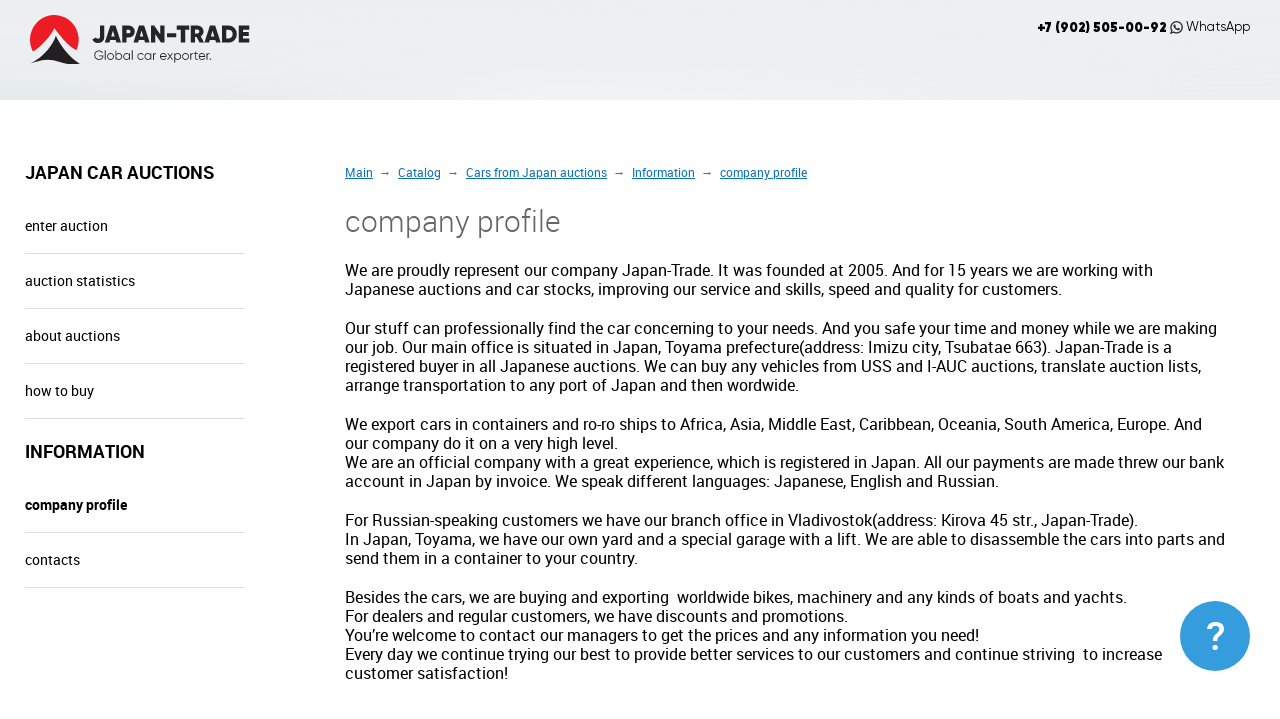

--- FILE ---
content_type: text/html; charset=utf-8
request_url: https://export-jp.com/catalog/cars-from-japan-auctions/information/company-profile/
body_size: 21506
content:
<!DOCTYPE html>
<html lang='ru'>
  <head>
  <meta name="cmsmagazine" content="ff5ca95edfec8b5e814d96613c8f0a98" />
  <meta name="mailru-verification" content="cc299855f9f13784" />
  <meta name="cmsmagazine" content="ff5ca95edfec8b5e814d96613c8f0a98" />
    <title>company profile</title>
                    <meta name='yandex-verification' content='417502b4fe0f153c' />
    <meta http-equiv="X-UA-Compatible" content="IE=edge" />
    <style>a.white {color:#fff!important;}</style>
    <link rel='icon' href='/favicon.ico' type='image/x-icon' /> 
    <link rel='shortcut icon' href='/favicon.ico' type='image/x-icon' />
    <link rel='stylesheet' href='/tmpl/css/app.css'>

    <meta name="viewport" content="width=device-width, initial-scale=1">
    <link rel='stylesheet' href='/tmpl/css/mobile.css'>
	
    <link rel='stylesheet' href='/tmpl/css/font-awesome.min.css'>
    <link rel='stylesheet' href='/tmpl/css/orion-icons.min.css'>
    <link rel='stylesheet' href='/tmpl/css/magnific-popup.css'>
    <link rel='stylesheet' href='/tmpl/fonts/roboto/font.css'>
    <link rel='stylesheet' type='text/css' href='/tmpl/js/chosen/chosen.css'>
    <script src='/netcat_template/jquery/jquery.min.js'></script>
    <!--if lt IE 9
    <script src='//cdnjs.cloudflare.com/ajax/libs/html5shiv/3.6.2/html5shiv.js'></script>
    <script src='//s3.amazonaws.com/nwapi/nwmatcher/nwmatcher-1.2.5-min.js'></script>
    <script src='//html5base.googlecode.com/svn-history/r38/trunk/js/selectivizr-1.0.3b.js'></script>
    <script src='//cdnjs.cloudflare.com/ajax/libs/respond.js/1.1.0/respond.min.js'></script>
    <link rel='stylesheet' href='/tmpl/css/ie.css'>
    -->
    <script src='/tmpl/js/vendor/modernizr.js'></script>
    <style>
      @font-face {
            font-family: 'Gilroy';
            src: url('/fonts/Gilroy-Heavy.eot');
            src: local('Gilroy Heavy'), local('Gilroy-Heavy'),
                url('/fonts/Gilroy-Heavy.eot?#iefix') format('embedded-opentype'),
                url('/fonts/Gilroy-Heavy.woff') format('woff'),
                url('/fonts/Gilroy-Heavy.ttf') format('truetype');
            font-weight: 900;
            font-style: normal;
        }

        @font-face {
            font-family: 'Gilroy';
            src: url('/fonts/Gilroy-Light.eot');
            src: local('Gilroy Light'), local('Gilroy-Light'),
                url('/fonts/Gilroy-Light.eot?#iefix') format('embedded-opentype'),
                url('/fonts/Gilroy-Light.woff') format('woff'),
                url('/fonts/Gilroy-Light.ttf') format('truetype');
            font-weight: 300;
            font-style: normal;
        }
      @font-face {
          font-family: 'Gilroy';
          src: url('/fonts/Gilroy-Regular.eot');
          src: local('Gilroy Regular'), local('Gilroy-Regular'),
              url('/fonts/Gilroy-Regular.eot?#iefix') format('embedded-opentype'),
              url('/fonts/Gilroy-Regular.woff') format('woff'),
              url('/fonts/Gilroy-Regular.ttf') format('truetype');
          font-weight: normal;
          font-style: normal;
      }

      .header {font-size: 13px;color:#000;font-family: Gilroy;height: 100px;}
      .header .container {max-width: 100%; padding: 0 15px;}
      .header:before { background: none !important; }
      .header-logo {display: inline-block;}
      .header-mail {display: inline-block; margin-left: 35px;float: right;}
      .header-whatsapp {display: inline-block; float: right;}
      .header-whatsapp a strong {position: relative;top: 1px;}
      .header-mail a, .header-whatsapp a{text-decoration: none;}
      .header .text {width: 45%;height: 87%;text-align: right;padding-top: 95px;display: inline-block;}
      .header .text .bold-text{font-size: 32px;font-weight: 900;text-transform: uppercase;}
      .header .text .light-text{font-size: 26px;margin-top: 10px;font-weight: 500;}
    </style>
  </head>
  <body style='min-width:1280px;'>
     <div class='wrapper'>
      <div class='wrapper__1280'>
                <header class='header' style="background-image:url(/images/export-bg-inside.jpg);">

          <div class="top-panel">
            <div class="container">

              <div class="header-logo">
                <a href="/"><img src="/images/export-logo.svg" alt=""></a>
              </div>
              
              <!--<div class="header-mail">
                <img src="/images/header-mail.svg" alt="">
                <a class="header-logo" href="mailto:jp_export@yahoo.com">jp_export@yahoo.com</a>
              </div> -->

              <div class="header-whatsapp">
                
                <a href='https://api.whatsapp.com/send?phone=79025050092'><strong>+7 (902) 505-00-92</strong></a>
                <img src="/images/header-whatsapp.svg" alt=""> WhatsApp
              </div>
            </div>
          </div>
                    <div id="hamb">
	          <svg version="1.1" id="Capa_1" xmlns="http://www.w3.org/2000/svg" xmlns:xlink="http://www.w3.org/1999/xlink" x="0px" y="0px"
					 viewBox="0 0 512 512" style="enable-background:new 0 0 512 512;" xml:space="preserve">
				<g>
					<g>
						<path d="M492,236H20c-11.046,0-20,8.954-20,20c0,11.046,8.954,20,20,20h472c11.046,0,20-8.954,20-20S503.046,236,492,236z"/>
					</g>
				</g>
				<g>
					<g>
						<path d="M492,76H20C8.954,76,0,84.954,0,96s8.954,20,20,20h472c11.046,0,20-8.954,20-20S503.046,76,492,76z"/>
					</g>
				</g>
				<g>
					<g>
						<path d="M492,396H20c-11.046,0-20,8.954-20,20c0,11.046,8.954,20,20,20h472c11.046,0,20-8.954,20-20
							C512,404.954,503.046,396,492,396z"/>
					</g>
				</g>

				</svg>
			</div>
        </header>
        <div id="mobile-nav">
	        <nav >
	            <h3>Japan car auctions</h3><ul><li data-bold='0' ><a href='https://auc.jptrade.ru/aj'>enter auction</a></li><li data-bold='0' ><a href='https://auc.jptrade.ru/aj_3'>auction statistics</a></li><li data-bold='0' ><a href='/catalog/cars-from-japan-auctions/japan-car-auctions/about-auctions/'>about auctions</a></li><li data-bold='0' ><a href='/catalog/cars-from-japan-auctions/japan-car-auctions/how-to-buy/'>how to buy</a></li></ul><h3>Information</h3><ul><li class='active'><a href='/catalog/cars-from-japan-auctions/information/company-profile/'>company profile</a></li><li data-bold='0' ><a href='/catalog/cars-from-japan-auctions/information/contacts/'>contacts</a></li></ul>	        </nav>
	        <div class="header-mobile-whatsapp">                
                <a href='https://api.whatsapp.com/send?phone=79025050093'><strong>+7 (902) 505-00-93</strong></a>
                <img src="/images/header-whatsapp.svg" alt=""> WhatsApp
            </div>
        	<div class="header-mobile-mail">
                <img src="/images/header-mail.svg" alt="">
                <a class="header-logo" href="mailto:jp_export@yahoo.com">jp_export@yahoo.com</a>
            </div>  
            
        </div>	


	   

<script src='/tmpl/js/rangeSlider.min.js'></script>
<div id="yakor" class='main'>
<div class='container'>
            <div class='col-4 sidebar hidden-xs'>
              <nav>
                <h3>Japan car auctions</h3><ul><li data-bold='0' ><a href='https://auc.jptrade.ru/aj'>enter auction</a></li><li data-bold='0' ><a href='https://auc.jptrade.ru/aj_3'>auction statistics</a></li><li data-bold='0' ><a href='/catalog/cars-from-japan-auctions/japan-car-auctions/about-auctions/'>about auctions</a></li><li data-bold='0' ><a href='/catalog/cars-from-japan-auctions/japan-car-auctions/how-to-buy/'>how to buy</a></li></ul><h3>Information</h3><ul><li class='active'><a href='/catalog/cars-from-japan-auctions/information/company-profile/'>company profile</a></li><li data-bold='0' ><a href='/catalog/cars-from-japan-auctions/information/contacts/'>contacts</a></li></ul>                                                                              </nav>
              
            </div>
            <div class='col-11 content'>
                        
            
              <div class='col-8' style='width:auto;'>
                <ol class='breadcrumbs'><li><a href='/'>Main</a></li><li><a href='/catalog/'>Catalog</a></li><li><a href='/catalog/cars-from-japan-auctions/'>Cars from Japan auctions</a></li><li><a href='/catalog/cars-from-japan-auctions/information/'>Information</a></li><li><a href='/catalog/cars-from-japan-auctions/information/company-profile/'>company profile</a></li>
                </ol>
              </div>            
            
            <div class='col-8 content' style='width:900px;'>
            
                            
              <h1 style='line-height:130%;'>company profile</h1><div class='nc_list nc_text'>  <div class='nc_row' style='margin:20px;margin-left:0px;'>
    <p>We are proudly represent our company Japan-Trade. It was founded at 2005. And for 15 years we are working with Japanese auctions and car stocks, improving our service and skills, speed and quality for customers.</p>
<p>Our stuff can professionally find the car concerning to your needs. And you safe your time and money while we are making our job. Our main office is situated in Japan, Toyama prefecture(address: Imizu city, Tsubatae 663). Japan-Trade is a registered buyer in all Japanese auctions. We can buy any vehicles from USS and I-AUC auctions, translate auction lists, arrange transportation to any port of Japan and then wordwide.</p>
<p>We export cars in containers and ro-ro ships to Africa, Asia, Middle East, Caribbean, Oceania, South America, Europe. And our company do it on a very high level.<br />
We are an official company with a great experience, which is registered in Japan. All our payments are made threw our bank account in Japan by invoice. We speak different languages: Japanese, English and Russian.</p>
<p>For Russian-speaking customers we have our branch office in Vladivostok(address: Kirova 45 str., Japan-Trade).<br />
In Japan, Toyama, we have our own yard and a special garage with a lift. We are able to disassemble the cars into parts and send them in a container to your country.</p>
<p>Besides the cars, we are buying and exporting&nbsp; worldwide bikes, machinery and any kinds of boats and yachts.<br />
For dealers and regular customers, we have discounts and promotions.<br />
You&rsquo;re welcome to contact our managers to get the prices and any information you need!<br />
Every day we continue trying our best to provide better services to our customers and continue striving&nbsp; to increase customer satisfaction!</p></div>
</div>            </div>
        </div>
    </div>
</div>
<footer class='footer'>
          <div class='container'>
            <div class='footer_wrap'>
            <div class='footer__nav col-12'>
              <nav class='nav'>
                 <ul><li><a href='/about-us/'>About us</a></li><li><a href='/photo/'>Photo</a></li><li><a href='/contacts/'>Contacts</a></li><li><a href='/news/'>News</a></li><li><a href='/feedback/'>Feedback</a></li><li><a href='/for-dealers/'>For dealers</a></li></ul>              </nav>
            </div>
            <div class='footer__contacts col-5'><span class='contacts__title'></span>
              <!--div class='contacts__phone'>
                  <strong>8 (423) 200-48-47                  </strong>
                  <small style='font-size:14px;'><b>(до 12:00 по Москве)</b></small>
              </div-->
              <!--span>(Звонок по РФ бесплатный)</span><br-->
              <!--span>8 (423) 208-63-78 (МТС)</span><br-->
              <!--span>8 (423) 200-48-47</span><br-->
              <p>
                <span><a href="https://api.whatsapp.com/send?phone=79025050092">+7 (902) 505-00-92</a> <img src='/images/wa.png' style='width:16px' alt='whats app'> (WhatsApp)</span><br>
                <span>Alexey Nechiporenko</span>
              </p>
              <p>
                            <span><a href="https://api.whatsapp.com/send?phone=+79941010020">+7 (994) 101-00-20</a> <img src='/images/wa.png' style='width:16px' alt='whats app'> (WhatsApp)</span><br> 
              <span>Aleksei Gurba</span>
              </p>
              <!--span>Время работы: пн-пт, с 10 до 19</span><br>
              <br><span class='contacts__address'>г.Владивосток, ул.Русская 9Б</span>
              <br><span>E-mail: orionimport@yandex.ru</span-->
              
            </div>
            <div class='footer__info col-7 push-1'>
              <p>
              <strong>Japan head office:</strong><br/>
              Japan-Trade Company<br/>
              Japan, Toyama prefecture, Imizu city, Tsubatae 663<br/>
              </p>
              <p>
             <strong> Russian authorized retailer:</strong><br/>

              Russia, Vladivostok, Kirova Street 45.<br/>

              tel.<a href="tel:79025050093">+7902-505-00-93</a>, <a href="tel:79941010020">+7 (994) 101-00-20</a><br/>
              </p>
              <div class='footer_copy'><a href='http://iastudio.ru' target='_blank'>Site developer</a></div>
              <div><!--a style='text-decoration:none; border-bottom: 1px dashed;' href='http://xn----otbbqcebeidiy.xn--p1ai/'>Старая версия сайта</a--></div>
            </div>
          </div>
          </div>
        </footer>
      </div>
    </div>
    
    <div class='buttons_footer'>
      <a href='#' class='question_link open_popup' rel='popup1'></a>
      <a href='#' id='jumpup'></a>
    </div>
    <div class='overlay'></div>
    <div class='popup' id='popup1'>
        <span class='close'></span>
      <h2>Ask a question</h2>
        <form id='feed-back-form' method='post' action='/feedback.php'>
          <input type='text' name='name' placeholder='Name*' >
          <div id='name_error' class='error'></div>
          <input type='email' name='email' placeholder='E-mail*' >
          <div id='email_error' class='error'></div>
          <input type='text' name='phone' placeholder='Phone*' >
          <div id='phone_error' class='error'></div>
          <input type='text' id='city' name='city' placeholder='City'>
          <div id='city_error' class='error'></div>
          <textarea name='message' placeholder='Question'></textarea>
          <div id='message_error' class='error'></div>
          <label id='checkbox-rule'>
          <input type='checkbox' name='rule' id='rule' value='1' checked> I consent to the processing of my personal data in accordance with
 <a href='/catalog/auto/info/politikoy-konfidentsialnosti/'>privacy policy</a>
          </label>
          <div id='rule_error' class='error'></div>
          <button type='submit'>Send</button>
      </form>
      <style>
        *{outline:none}
        .overlay{display:none;position:fixed;z-index:999;opacity:.9;filter:alpha(opacity=50);top:0;right:0;left:0;bottom:0;background:#000}
        .popup{display:none;position:fixed;background:#fff;width:320px;top:12%;left:0;right:0;padding-bottom:18px;margin:auto;z-index:1000}
        .popup h2{background:#359dde;padding:17px 30px 18px;text-align:center;color:#fff;margin:0 0 15px;font-weight:400;font-size:21px}
        .close{display:block;width:15px;cursor:pointer;height:15px;background:url(https://spec.jptrade.ru/images/close_popup.gif);position:absolute;top:22px;right:17px;background-size:cover!important;opacity:.5}
        .close:hover{opacity:1}
        .popup #feed-back-form{text-align:center;    padding: 15px;}
        .popup #feed-back-form .error{font-size:12px;color:#fff;background:#bc0c02;width:84%;margin-left:8%}
        .popup #feed-back-form input[type='text'],.popup #feed-back-form input[type='email']{padding:0;line-height:40px;height:40px;margin-top:15px;width:70%;padding-left:10px;box-sizing:content-box;width: 95%;
          border-radius: 0;}
        .popup #feed-back-form textarea{width:95%;padding:10px 0 10px 10px;box-sizing:content-box;height:65px;margin-top:15px; border-radius: 0}
        .popup #feed-back-form button[type='submit']{background:#359dde;text-decoration:none;color:#fff;left:0;right:0;display:block;margin:10px auto;line-height:35px;padding:0 25px;border-radius:20px;box-shadow:0 3px 4px #ffa29d;transition:background-color .5s ease;cursor:pointer}
        .popup #feed-back-form button[type='submit']:hover{text-decoration:none;color:#fff;background:#a00a01}
        .popup #feed-back-form label#checkbox-rule{font-size:12px;color:#a7a7a7;text-align:center;display:block;position:relative;width:80%;left:9%;right:0}
        .open_popup{text-decoration:underline;color:#00aeef;cursor:pointer}
        .open_popup:hover{text-decoration:none}
        .buttons_footer{position:fixed;right:30px;bottom:4%;width:70px;z-index:20}
        .buttons_footer .question_link{width:70px;height:70px;border-radius:50%;background:#359dde url(/images/question.png) 50% no-repeat;display:block;text-decoration:none;cursor:pointer;margin-bottom:20px;-webkit-transition:all .2s ease-in-out;-moz-transition:all .2s ease-in-out;-o-transition:all .2s ease-in-out;transition:all .2s ease-in-out}
        .buttons_footer .question_link:hover{position:relative;transform:scale(1.1);background:#0cbc02 url(/images/question.png) 50% no-repeat}
      </style>
    </div>
    
    <!--[if (!IE)|(gt IE 8)]><!-->
    <script src="https://ajax.googleapis.com/ajax/libs/jquery/2.1.0/jquery.min.js"></script>
    <!--<![endif]-->
    <!--[if lte IE 8]>
    <script src="https://ajax.googleapis.com/ajax/libs/jquery/1.9.1/jquery.min.js"></script>
    <![endif]-->
    
    <script src='/tmpl/js/jquery.easing.1.3.js'></script>
    <script src='/tmpl/js/chosen/chosen.jquery.js'></script>
    <script src='/tmpl/js/jquery.magnific-popup.min.js'></script>
    <script src='/tmpl/js/app.js'></script>

    <script>
      $(function($) {
      // Открытие всплывающего окна
      $('.open_popup').click(function() {
        var popup_id = $('#' + $(this).attr('rel'));
        $('.overlay').fadeIn(100);
          $(popup_id).fadeIn(700);          
        })
      // Закрытие всплывающего окна
      $('.popup .close, .overlay').click(function() {
        $('.overlay, .popup').hide();
      })

      // Отправка сообщения
      $(function() {        
        $('#feed-back-form').submit(function(){
          // прячем текст ошибок
          $('.error').hide();
          var obrabotchik = $(this).attr('action');
          $.ajax({
            // метод отправки 
            type: "POST",
            // путь до скрипта-обработчика

            url: obrabotchik,
              // какие данные будут переданы
              data : $("#feed-back-form").serialize(),        

              // тип передачи данных
              dataType: "json",
              // действие, при ответе с сервера
              success: function(data){
                // в случае, когда пришло success. Отработало без ошибок
                if(data.result == 'success'){   
                    //('форма корректно заполнена');
                    $('#feed-back-form').html('The message has been successfully sent');
                    // в случае ошибок в форме
                    }else{
                            //перебираем массив с ошибками
                            for(var errorField in data.text_error){
                                // выводим текст ошибок 
                                $('#'+errorField+'_error').html(data.text_error[errorField]);
                                // показываем текст ошибок
                                $('#'+errorField+'_error').slideDown('slow');
                                // обводим инпуты красным цветом
                                $('#'+errorField).addClass('error_input');
                                                  
                            }     
                                             
                        }
                    }
                }); // ebd ajax
                // останавливаем сабмит, чтоб не перезагружалась страница
                return false;
        });
      });

        
    });
    </script>
<!-- Yandex.Metrika counter -->
<script>
(function (d, w, c) {
    (w[c] = w[c] || []).push(function() {
        try {
            w.yaCounter26295909 = new Ya.Metrika({id:26295909,
                    webvisor:true,
                    clickmap:true,
                    trackLinks:true,
                    accurateTrackBounce:true});
        } catch(e) { }
    });

    var n = d.getElementsByTagName("script")[0],
        s = d.createElement("script"),
        f = function () { n.parentNode.insertBefore(s, n); };
    s.type = "text/javascript";
    s.async = true;
    s.src = (d.location.protocol == "https:" ? "https:" : "http:") + "//mc.yandex.ru/metrika/watch.js";

    if (w.opera == "[object Opera]") {
        d.addEventListener("DOMContentLoaded", f, false);
    } else { f(); }
})(document, window, "yandex_metrika_callbacks");
</script>
<noscript><div><img src="//mc.yandex.ru/watch/26295909" style="position:absolute; left:-9999px;" alt="" /></div></noscript>
<!-- /Yandex.Metrika counter -->

  </body>
</html>

--- FILE ---
content_type: text/css
request_url: https://export-jp.com/tmpl/css/app.css
body_size: 97695
content:
@media -sass-debug-info{filename{font-family:file\:\/\/\/Users\/mac-mini-2\/Desktop\/src\/orion-full\/www\/scss\/app\.scss}line{font-family:\000032}}
#chosen-container{margin-right:14px;padding:0;width:190px;height:32px;float:left;position:relative;-webkit-appearance:none;color:rgba(0, 0, 0, 0.75);display:block;font-size:13px;font-weight:200;font-style:italic;margin-bottom:18px;-o-border-radius:21px;border-radius:21px;border:1px solid #C2BEBE;background-color:#F9F9F9;background:-webkit-linear-gradient(top, white 2%, whitesmoke 100%);background:-webkit-gradient(linear, left top, left bottom, color-stop(2%, white), to(whitesmoke));background:linear-gradient(to bottom, white 2%, whitesmoke 100%);-webkit-box-shadow:0px 2px 5px 0px #d7d7d7 inset;box-shadow:0px 2px 5px 0px #d7d7d7 inset;-webkit-transition:-webkit-box-shadow 0.45s,border-color 0.45s ease-in-out;transition:box-shadow 0.45s,border-color 0.45s ease-in-out;}
#test-panel{position:fixed;display:block;top:300px;left:0;width:200px;background-color:#fff;border-bottom-right-radius:30px;border-top-right-radius:30px;-webkit-box-shadow:10px 10px 20px rgba(0, 0, 0, 0.3);box-shadow:10px 10px 20px rgba(0, 0, 0, 0.3);padding:15px;}
@media -sass-debug-info{filename{font-family:file\:\/\/\/Users\/mac-mini-2\/Desktop\/src\/orion-full\/www\/scss\/app\.scss}line{font-family:\0000315}}
#test-panel a{display:block;}
@media -sass-debug-info{filename{font-family:file\:\/\/\/Users\/mac-mini-2\/Desktop\/src\/orion-full\/www\/scss\/app\.scss}line{font-family:\0000317}}
#test-panel a.on{color:red;}
@media -sass-debug-info{filename{font-family:file\:\/\/\/Users\/mac-mini-2\/Desktop\/src\/orion-full\/www\/scss\/_reset\.scss}line{font-family:\000034}}
a,
abbr,
acronym,
address,
applet,
article,
aside,
audio,
b,
big,
blockquote,
body,
canvas,
caption,
center,
cite,
code,
dd,
del,
details,
dfn,
dialog,
div,
dl,
dt,
em,
embed,
fieldset,
figcaption,
figure,
font,
footer,
form,
h1,
h2,
h3,
h4,
h5,
h6,
header,
hgroup,
hr,
html,
i,
iframe,
img,
ins,
kbd,
label,
legend,
li,
main,
mark,
menu,
meter,
nav,
object,
ol,
output,
p,
pre,
progress,
q,
rp,
rt,
ruby,
s,
samp,
section,
small,
span,
strike,
strong,
sub,
summary,
sup,
table,
tbody,
td,
tfoot,
th,
thead,
time,
tr,
tt,
u,
ul,
var,
video,
xmp{border:0;margin:0;padding:0;font-size:100%;}
@media -sass-debug-info{filename{font-family:file\:\/\/\/Users\/mac-mini-2\/Desktop\/src\/orion-full\/www\/scss\/_reset\.scss}line{font-family:\00003100}}
html,
body{height:100%;}
@media -sass-debug-info{filename{font-family:file\:\/\/\/Users\/mac-mini-2\/Desktop\/src\/orion-full\/www\/scss\/_reset\.scss}line{font-family:\00003105}}
article,
aside,
details,
figcaption,
figure,
footer,
header,
hgroup,
main,
menu,
nav,
section{display:block;}
@media -sass-debug-info{filename{font-family:file\:\/\/\/Users\/mac-mini-2\/Desktop\/src\/orion-full\/www\/scss\/_reset\.scss}line{font-family:\00003127}}
b,
strong{font-weight:bold;}
@media -sass-debug-info{filename{font-family:file\:\/\/\/Users\/mac-mini-2\/Desktop\/src\/orion-full\/www\/scss\/_reset\.scss}line{font-family:\00003137}}
img{color:transparent;font-size:0;vertical-align:middle;-ms-interpolation-mode:bicubic;}
@media -sass-debug-info{filename{font-family:file\:\/\/\/Users\/mac-mini-2\/Desktop\/src\/orion-full\/www\/scss\/_reset\.scss}line{font-family:\00003148}}
ol,
ul{list-style:none;}
@media -sass-debug-info{filename{font-family:file\:\/\/\/Users\/mac-mini-2\/Desktop\/src\/orion-full\/www\/scss\/_reset\.scss}line{font-family:\00003153}}
li{display:list-item;}
@media -sass-debug-info{filename{font-family:file\:\/\/\/Users\/mac-mini-2\/Desktop\/src\/orion-full\/www\/scss\/_reset\.scss}line{font-family:\00003163}}
table{border-collapse:collapse;border-spacing:0;}
@media -sass-debug-info{filename{font-family:file\:\/\/\/Users\/mac-mini-2\/Desktop\/src\/orion-full\/www\/scss\/_reset\.scss}line{font-family:\00003168}}
th,
td,
caption{font-weight:normal;vertical-align:top;text-align:left;}
@media -sass-debug-info{filename{font-family:file\:\/\/\/Users\/mac-mini-2\/Desktop\/src\/orion-full\/www\/scss\/_reset\.scss}line{font-family:\00003176}}
q{quotes:none;}
@media -sass-debug-info{filename{font-family:file\:\/\/\/Users\/mac-mini-2\/Desktop\/src\/orion-full\/www\/scss\/_reset\.scss}line{font-family:\00003180}}
q:before,
q:after{content:"";content:none;}
@media -sass-debug-info{filename{font-family:file\:\/\/\/Users\/mac-mini-2\/Desktop\/src\/orion-full\/www\/scss\/_reset\.scss}line{font-family:\00003186}}
sub,
sup,
small{font-size:75%;}
@media -sass-debug-info{filename{font-family:file\:\/\/\/Users\/mac-mini-2\/Desktop\/src\/orion-full\/www\/scss\/_reset\.scss}line{font-family:\00003192}}
sub,
sup{line-height:0;position:relative;vertical-align:baseline;}
@media -sass-debug-info{filename{font-family:file\:\/\/\/Users\/mac-mini-2\/Desktop\/src\/orion-full\/www\/scss\/_reset\.scss}line{font-family:\00003199}}
sub{bottom:-0.25em;}
@media -sass-debug-info{filename{font-family:file\:\/\/\/Users\/mac-mini-2\/Desktop\/src\/orion-full\/www\/scss\/_reset\.scss}line{font-family:\00003203}}
sup{top:-0.5em;}
@media -sass-debug-info{filename{font-family:file\:\/\/\/Users\/mac-mini-2\/Desktop\/src\/orion-full\/www\/scss\/_reset\.scss}line{font-family:\00003207}}
svg{overflow:hidden;}
@media -sass-debug-info{filename{font-family:file\:\/\/\/Users\/mac-mini-2\/Desktop\/src\/orion-full\/www\/scss\/_text\.scss}line{font-family:\0000311}}
pre,
code{font-family:"DejaVu Sans Mono", Menlo, Consolas, monospace;}
@media -sass-debug-info{filename{font-family:file\:\/\/\/Users\/mac-mini-2\/Desktop\/src\/orion-full\/www\/scss\/_text\.scss}line{font-family:\0000316}}
hr{border:0 solid #ccc;border-top-width:1px;clear:both;height:0;}
@media -sass-debug-info{filename{font-family:file\:\/\/\/Users\/mac-mini-2\/Desktop\/src\/orion-full\/www\/scss\/_text\.scss}line{font-family:\0000326}}
h1{font-size:25px;}
@media -sass-debug-info{filename{font-family:file\:\/\/\/Users\/mac-mini-2\/Desktop\/src\/orion-full\/www\/scss\/_text\.scss}line{font-family:\0000330}}
h2{font-size:23px;}
@media -sass-debug-info{filename{font-family:file\:\/\/\/Users\/mac-mini-2\/Desktop\/src\/orion-full\/www\/scss\/_text\.scss}line{font-family:\0000334}}
h3{font-size:21px;}
@media -sass-debug-info{filename{font-family:file\:\/\/\/Users\/mac-mini-2\/Desktop\/src\/orion-full\/www\/scss\/_text\.scss}line{font-family:\0000338}}
h4{font-size:19px;}
@media -sass-debug-info{filename{font-family:file\:\/\/\/Users\/mac-mini-2\/Desktop\/src\/orion-full\/www\/scss\/_text\.scss}line{font-family:\0000342}}
h5{font-size:17px;}
@media -sass-debug-info{filename{font-family:file\:\/\/\/Users\/mac-mini-2\/Desktop\/src\/orion-full\/www\/scss\/_text\.scss}line{font-family:\0000346}}
h6{font-size:15px;}
@media -sass-debug-info{filename{font-family:file\:\/\/\/Users\/mac-mini-2\/Desktop\/src\/orion-full\/www\/scss\/_text\.scss}line{font-family:\0000353}}
ol{list-style:decimal;}
@media -sass-debug-info{filename{font-family:file\:\/\/\/Users\/mac-mini-2\/Desktop\/src\/orion-full\/www\/scss\/_text\.scss}line{font-family:\0000357}}
ul{list-style:disc;}
@media -sass-debug-info{filename{font-family:file\:\/\/\/Users\/mac-mini-2\/Desktop\/src\/orion-full\/www\/scss\/_text\.scss}line{font-family:\0000361}}
li{margin-left:30px;}
@media -sass-debug-info{filename{font-family:file\:\/\/\/Users\/mac-mini-2\/Desktop\/src\/orion-full\/www\/scss\/_text\.scss}line{font-family:\0000365}}
p,
dl,
hr,
h1,
h2,
h3,
h4,
h5,
h6,
ol,
ul,
pre,
table,
address,
fieldset,
figure{margin-bottom:20px;}
@media -sass-debug-info{filename{font-family:file\:\/\/\/Users\/mac-mini-2\/Desktop\/src\/orion-full\/www\/scss\/_960\.scss}line{font-family:\0000320}}
body{min-width:960px;}
@media -sass-debug-info{filename{font-family:file\:\/\/\/Users\/mac-mini-2\/Desktop\/src\/orion-full\/www\/scss\/_grid\.scss}line{font-family:\000031}}
.container{margin-left:auto;margin-right:auto;width:1250px;*zoom:1;}
@media -sass-debug-info{filename{font-family:file\:\/\/\/Users\/mac-mini-2\/Desktop\/src\/orion-full\/www\/bourbon\/addons\/_clearfix\.scss}line{font-family:\0000317}}
.container:before, .container:after{content:" ";display:table;}
@media -sass-debug-info{filename{font-family:file\:\/\/\/Users\/mac-mini-2\/Desktop\/src\/orion-full\/www\/bourbon\/addons\/_clearfix\.scss}line{font-family:\0000323}}
.container:after{clear:both;}
@media -sass-debug-info{filename{font-family:file\:\/\/\/Users\/mac-mini-2\/Desktop\/src\/orion-full\/www\/scss\/_grid\.scss}line{font-family:\000037}}
.push-1{position:relative;left:80px;}
@media -sass-debug-info{filename{font-family:file\:\/\/\/Users\/mac-mini-2\/Desktop\/src\/orion-full\/www\/scss\/_grid\.scss}line{font-family:\0000310}}
.col-1{display:inline;float:left;margin-left:10px;margin-right:10px;width:60px;}
@media -sass-debug-info{filename{font-family:file\:\/\/\/Users\/mac-mini-2\/Desktop\/src\/orion-full\/www\/scss\/_grid\.scss}line{font-family:\000037}}
.push-2{position:relative;left:160px;}
@media -sass-debug-info{filename{font-family:file\:\/\/\/Users\/mac-mini-2\/Desktop\/src\/orion-full\/www\/scss\/_grid\.scss}line{font-family:\0000310}}
.col-2{display:inline;float:left;margin-left:10px;margin-right:10px;width:140px;}
@media -sass-debug-info{filename{font-family:file\:\/\/\/Users\/mac-mini-2\/Desktop\/src\/orion-full\/www\/scss\/_grid\.scss}line{font-family:\000037}}
.push-3{position:relative;left:240px;}
@media -sass-debug-info{filename{font-family:file\:\/\/\/Users\/mac-mini-2\/Desktop\/src\/orion-full\/www\/scss\/_grid\.scss}line{font-family:\0000310}}
.col-3{display:inline;float:left;margin-left:10px;margin-right:10px;width:220px;}
@media -sass-debug-info{filename{font-family:file\:\/\/\/Users\/mac-mini-2\/Desktop\/src\/orion-full\/www\/scss\/_grid\.scss}line{font-family:\000037}}
.push-4{position:relative;left:320px;}
@media -sass-debug-info{filename{font-family:file\:\/\/\/Users\/mac-mini-2\/Desktop\/src\/orion-full\/www\/scss\/_grid\.scss}line{font-family:\0000310}}
.col-4{display:inline;float:left;margin-left:10px;margin-right:10px;width:300px;}
@media -sass-debug-info{filename{font-family:file\:\/\/\/Users\/mac-mini-2\/Desktop\/src\/orion-full\/www\/scss\/_grid\.scss}line{font-family:\000037}}
.push-5{position:relative;left:400px;}
@media -sass-debug-info{filename{font-family:file\:\/\/\/Users\/mac-mini-2\/Desktop\/src\/orion-full\/www\/scss\/_grid\.scss}line{font-family:\0000310}}
.col-5{display:inline;float:left;margin-left:10px;margin-right:10px;width:380px;}
@media -sass-debug-info{filename{font-family:file\:\/\/\/Users\/mac-mini-2\/Desktop\/src\/orion-full\/www\/scss\/_grid\.scss}line{font-family:\000037}}
.push-6{position:relative;left:480px;}
@media -sass-debug-info{filename{font-family:file\:\/\/\/Users\/mac-mini-2\/Desktop\/src\/orion-full\/www\/scss\/_grid\.scss}line{font-family:\0000310}}
.col-6{display:inline;float:left;margin-left:10px;margin-right:10px;width:460px;}
@media -sass-debug-info{filename{font-family:file\:\/\/\/Users\/mac-mini-2\/Desktop\/src\/orion-full\/www\/scss\/_grid\.scss}line{font-family:\000037}}
.push-7{position:relative;left:560px;}
@media -sass-debug-info{filename{font-family:file\:\/\/\/Users\/mac-mini-2\/Desktop\/src\/orion-full\/www\/scss\/_grid\.scss}line{font-family:\0000310}}
.col-7{display:inline;float:left;margin-left:10px;margin-right:10px;width:540px;}
@media -sass-debug-info{filename{font-family:file\:\/\/\/Users\/mac-mini-2\/Desktop\/src\/orion-full\/www\/scss\/_grid\.scss}line{font-family:\000037}}
.push-8{position:relative;left:640px;}
@media -sass-debug-info{filename{font-family:file\:\/\/\/Users\/mac-mini-2\/Desktop\/src\/orion-full\/www\/scss\/_grid\.scss}line{font-family:\0000310}}
.col-8{display:inline;float:left;margin-right:10px;width:620px;}
@media -sass-debug-info{filename{font-family:file\:\/\/\/Users\/mac-mini-2\/Desktop\/src\/orion-full\/www\/scss\/_grid\.scss}line{font-family:\000037}}
.push-9{position:relative;left:720px;}
@media -sass-debug-info{filename{font-family:file\:\/\/\/Users\/mac-mini-2\/Desktop\/src\/orion-full\/www\/scss\/_grid\.scss}line{font-family:\0000310}}
.col-9{display:inline;float:left;margin-left:10px;margin-right:10px;width:700px;}
@media -sass-debug-info{filename{font-family:file\:\/\/\/Users\/mac-mini-2\/Desktop\/src\/orion-full\/www\/scss\/_grid\.scss}line{font-family:\000037}}
.push-10{position:relative;left:800px;}
@media -sass-debug-info{filename{font-family:file\:\/\/\/Users\/mac-mini-2\/Desktop\/src\/orion-full\/www\/scss\/_grid\.scss}line{font-family:\0000310}}
.col-10{display:inline;float:left;margin-left:10px;margin-right:10px;width:780px;}
@media -sass-debug-info{filename{font-family:file\:\/\/\/Users\/mac-mini-2\/Desktop\/src\/orion-full\/www\/scss\/_grid\.scss}line{font-family:\000037}}
.push-11{position:relative;left:880px;}
@media -sass-debug-info{filename{font-family:file\:\/\/\/Users\/mac-mini-2\/Desktop\/src\/orion-full\/www\/scss\/_grid\.scss}line{font-family:\0000310}}
.col-11{display:inline;float:left;margin-left:10px;margin-right:10px;width:860px;}
@media -sass-debug-info{filename{font-family:file\:\/\/\/Users\/mac-mini-2\/Desktop\/src\/orion-full\/www\/scss\/_grid\.scss}line{font-family:\000037}}
.push-12{position:relative;left:960px;}
@media -sass-debug-info{filename{font-family:file\:\/\/\/Users\/mac-mini-2\/Desktop\/src\/orion-full\/www\/scss\/_grid\.scss}line{font-family:\0000310}}
.col-12{display:inline;float:left;margin-left:10px;margin-right:10px;width:940px;}
@media -sass-debug-info{filename{font-family:file\:\/\/\/Users\/mac-mini-2\/Desktop\/src\/orion-full\/www\/scss\/_else\.scss}line{font-family:\000031}}
.wrapper{overflow:hidden;}
@media -sass-debug-info{filename{font-family:file\:\/\/\/Users\/mac-mini-2\/Desktop\/src\/orion-full\/www\/scss\/_else\.scss}line{font-family:\000035}}
.wrapper__1280{margin:auto;min-width:960px;max-width:1280px;background-color:#fff;-webkit-box-shadow:0 0 20px 0px #c9c9c9;box-shadow:0 0 20px 0px #c9c9c9;}
@media -sass-debug-info{filename{font-family:file\:\/\/\/Users\/mac-mini-2\/Desktop\/src\/orion-full\/www\/scss\/_else\.scss}line{font-family:\0000313}}
.main{min-height:700px;padding:60px 0;}
.content-main{margin-top:60px;}
@media -sass-debug-info{filename{font-family:file\:\/\/\/Users\/mac-mini-2\/Desktop\/src\/orion-full\/www\/scss\/_else\.scss}line{font-family:\0000319}}
.well{border-left:10px solid #D0D0D0;padding:38px 26px;font-size:14px;background:rgb(238,237,231);background:-moz-linear-gradient(left, rgba(238,237,231,1) 0%, rgba(254,252,246,1) 100%);background:-webkit-gradient(linear, left top, right top, color-stop(0%,rgba(238,237,231,1)), color-stop(100%,rgba(254,252,246,1)));background:-webkit-linear-gradient(left, rgba(238,237,231,1) 0%,rgba(254,252,246,1) 100%);background:-o-linear-gradient(left, rgba(238,237,231,1) 0%,rgba(254,252,246,1) 100%);background:-ms-linear-gradient(left, rgba(238,237,231,1) 0%,rgba(254,252,246,1) 100%);background:linear-gradient(to right, rgba(238,237,231,1) 0%,rgba(254,252,246,1) 100%);filter:progid:DXImageTransform.Microsoft.gradient(startColorstr='#eeede7', endColorstr='#fefcf6',GradientType=1);}
@media -sass-debug-info{filename{font-family:file\:\/\/\/Users\/mac-mini-2\/Desktop\/src\/orion-full\/www\/scss\/_else\.scss}line{font-family:\0000327}}
.well h2{font-size:18px;font-weight:600;margin-bottom:12px;}
@media -sass-debug-info{filename{font-family:file\:\/\/\/Users\/mac-mini-2\/Desktop\/src\/orion-full\/www\/scss\/_else\.scss}line{font-family:\0000333}}
.well p{margin-bottom:0;}
.news .news__title{font-size:30px;font-weight:200;}
@media -sass-debug-info{filename{font-family:file\:\/\/\/Users\/mac-mini-2\/Desktop\/src\/orion-full\/www\/scss\/_else\.scss}line{font-family:\0000340}}
.news .news__item{margin-bottom:45px;overflow:hidden;}
@media -sass-debug-info{filename{font-family:file\:\/\/\/Users\/mac-mini-2\/Desktop\/src\/orion-full\/www\/scss\/_else\.scss}line{font-family:\0000345}}
.news .news__date{display:inline;float:left;width:60px;color:#A6A6A6;}
@media -sass-debug-info{filename{font-family:file\:\/\/\/Users\/mac-mini-2\/Desktop\/src\/orion-full\/www\/scss\/_else\.scss}line{font-family:\0000350}}
.news .news__date .news__day{font-size:30px;font-weight:600;margin-bottom:-5px;display:block;}
@media -sass-debug-info{filename{font-family:file\:\/\/\/Users\/mac-mini-2\/Desktop\/src\/orion-full\/www\/scss\/_else\.scss}line{font-family:\0000356}}
.news .news__date .news__month{font-size:11px;display:block;}
@media -sass-debug-info{filename{font-family:file\:\/\/\/Users\/mac-mini-2\/Desktop\/src\/orion-full\/www\/scss\/_else\.scss}line{font-family:\0000362}}
.news .news__content{display:inline;float:left;width:320px;font-size:14px;}
@media -sass-debug-info{filename{font-family:file\:\/\/\/Users\/mac-mini-2\/Desktop\/src\/orion-full\/www\/scss\/_else\.scss}line{font-family:\0000368}}
.news .news__content a{font-size:14px;font-weight:600;margin-bottom:8px;line-height:1;text-transform:uppercase;color:#000;text-decoration:none;display:block;}
@media -sass-debug-info{filename{font-family:file\:\/\/\/Users\/mac-mini-2\/Desktop\/src\/orion-full\/www\/scss\/_else\.scss}line{font-family:\0000378}}
.news .news__content a:hover{color:#666666;}
@media -sass-debug-info{filename{font-family:file\:\/\/\/Users\/mac-mini-2\/Desktop\/src\/orion-full\/www\/scss\/_else\.scss}line{font-family:\0000383}}
.news .news__content p{margin:0;}
@media -sass-debug-info{filename{font-family:file\:\/\/\/Users\/mac-mini-2\/Desktop\/src\/orion-full\/www\/scss\/_else\.scss}line{font-family:\0000388}}
.news .icon-news{position:relative;margin-left:21px;top:4px;color:#D0D0D0;}
@media -sass-debug-info{filename{font-family:file\:\/\/\/Users\/mac-mini-2\/Desktop\/src\/orion-full\/www\/scss\/_ui\.scss}line{font-family:\000032}}
.ui-helper-hidden{display:none;}
@media -sass-debug-info{filename{font-family:file\:\/\/\/Users\/mac-mini-2\/Desktop\/src\/orion-full\/www\/scss\/_ui\.scss}line{font-family:\000035}}
.ui-helper-hidden-accessible{border:0;clip:rect(0 0 0 0);height:1px;margin:-1px;overflow:hidden;padding:0;position:absolute;width:1px;}
@media -sass-debug-info{filename{font-family:file\:\/\/\/Users\/mac-mini-2\/Desktop\/src\/orion-full\/www\/scss\/_ui\.scss}line{font-family:\0000315}}
.ui-helper-reset{margin:0;padding:0;border:0;outline:0;line-height:1.3;text-decoration:none;font-size:100%;list-style:none;}
@media -sass-debug-info{filename{font-family:file\:\/\/\/Users\/mac-mini-2\/Desktop\/src\/orion-full\/www\/scss\/_ui\.scss}line{font-family:\0000325}}
.ui-helper-clearfix:before,
.ui-helper-clearfix:after{content:"";display:table;border-collapse:collapse;}
@media -sass-debug-info{filename{font-family:file\:\/\/\/Users\/mac-mini-2\/Desktop\/src\/orion-full\/www\/scss\/_ui\.scss}line{font-family:\0000331}}
.ui-helper-clearfix:after{clear:both;}
@media -sass-debug-info{filename{font-family:file\:\/\/\/Users\/mac-mini-2\/Desktop\/src\/orion-full\/www\/scss\/_ui\.scss}line{font-family:\0000334}}
.ui-helper-clearfix{min-height:0;}
@media -sass-debug-info{filename{font-family:file\:\/\/\/Users\/mac-mini-2\/Desktop\/src\/orion-full\/www\/scss\/_ui\.scss}line{font-family:\0000337}}
.ui-helper-zfix{width:100%;height:100%;top:0;left:0;position:absolute;opacity:0;filter:Alpha(Opacity=0);}
@media -sass-debug-info{filename{font-family:file\:\/\/\/Users\/mac-mini-2\/Desktop\/src\/orion-full\/www\/scss\/_ui\.scss}line{font-family:\0000347}}
.ui-front{z-index:100;}
@media -sass-debug-info{filename{font-family:file\:\/\/\/Users\/mac-mini-2\/Desktop\/src\/orion-full\/www\/scss\/_ui\.scss}line{font-family:\0000354}}
.ui-state-disabled{cursor:default !important;}
@media -sass-debug-info{filename{font-family:file\:\/\/\/Users\/mac-mini-2\/Desktop\/src\/orion-full\/www\/scss\/_ui\.scss}line{font-family:\0000363}}
.ui-icon{display:block;text-indent:-99999px;overflow:hidden;background-repeat:no-repeat;}
@media -sass-debug-info{filename{font-family:file\:\/\/\/Users\/mac-mini-2\/Desktop\/src\/orion-full\/www\/scss\/_ui\.scss}line{font-family:\0000375}}
.ui-widget-overlay{position:fixed;top:0;left:0;width:100%;height:100%;}
@media -sass-debug-info{filename{font-family:file\:\/\/\/Users\/mac-mini-2\/Desktop\/src\/orion-full\/www\/scss\/_ui\.scss}line{font-family:\0000382}}
.ui-resizable{position:relative;}
@media -sass-debug-info{filename{font-family:file\:\/\/\/Users\/mac-mini-2\/Desktop\/src\/orion-full\/www\/scss\/_ui\.scss}line{font-family:\0000385}}
.ui-resizable-handle{position:absolute;font-size:0.1px;display:block;}
@media -sass-debug-info{filename{font-family:file\:\/\/\/Users\/mac-mini-2\/Desktop\/src\/orion-full\/www\/scss\/_ui\.scss}line{font-family:\0000390}}
.ui-resizable-disabled .ui-resizable-handle,
.ui-resizable-autohide .ui-resizable-handle{display:none;}
@media -sass-debug-info{filename{font-family:file\:\/\/\/Users\/mac-mini-2\/Desktop\/src\/orion-full\/www\/scss\/_ui\.scss}line{font-family:\0000394}}
.ui-resizable-n{cursor:n-resize;height:7px;width:100%;top:-5px;left:0;}
@media -sass-debug-info{filename{font-family:file\:\/\/\/Users\/mac-mini-2\/Desktop\/src\/orion-full\/www\/scss\/_ui\.scss}line{font-family:\00003101}}
.ui-resizable-s{cursor:s-resize;height:7px;width:100%;bottom:-5px;left:0;}
@media -sass-debug-info{filename{font-family:file\:\/\/\/Users\/mac-mini-2\/Desktop\/src\/orion-full\/www\/scss\/_ui\.scss}line{font-family:\00003108}}
.ui-resizable-e{cursor:e-resize;width:7px;right:-5px;top:0;height:100%;}
@media -sass-debug-info{filename{font-family:file\:\/\/\/Users\/mac-mini-2\/Desktop\/src\/orion-full\/www\/scss\/_ui\.scss}line{font-family:\00003115}}
.ui-resizable-w{cursor:w-resize;width:7px;left:-5px;top:0;height:100%;}
@media -sass-debug-info{filename{font-family:file\:\/\/\/Users\/mac-mini-2\/Desktop\/src\/orion-full\/www\/scss\/_ui\.scss}line{font-family:\00003122}}
.ui-resizable-se{cursor:se-resize;width:12px;height:12px;right:1px;bottom:1px;}
@media -sass-debug-info{filename{font-family:file\:\/\/\/Users\/mac-mini-2\/Desktop\/src\/orion-full\/www\/scss\/_ui\.scss}line{font-family:\00003129}}
.ui-resizable-sw{cursor:sw-resize;width:9px;height:9px;left:-5px;bottom:-5px;}
@media -sass-debug-info{filename{font-family:file\:\/\/\/Users\/mac-mini-2\/Desktop\/src\/orion-full\/www\/scss\/_ui\.scss}line{font-family:\00003136}}
.ui-resizable-nw{cursor:nw-resize;width:9px;height:9px;left:-5px;top:-5px;}
@media -sass-debug-info{filename{font-family:file\:\/\/\/Users\/mac-mini-2\/Desktop\/src\/orion-full\/www\/scss\/_ui\.scss}line{font-family:\00003143}}
.ui-resizable-ne{cursor:ne-resize;width:9px;height:9px;right:-5px;top:-5px;}
@media -sass-debug-info{filename{font-family:file\:\/\/\/Users\/mac-mini-2\/Desktop\/src\/orion-full\/www\/scss\/_ui\.scss}line{font-family:\00003150}}
.ui-selectable-helper{position:absolute;z-index:100;border:1px dotted black;}
@media -sass-debug-info{filename{font-family:file\:\/\/\/Users\/mac-mini-2\/Desktop\/src\/orion-full\/www\/scss\/_ui\.scss}line{font-family:\00003155}}
.ui-slider{position:relative;text-align:left;}
@media -sass-debug-info{filename{font-family:file\:\/\/\/Users\/mac-mini-2\/Desktop\/src\/orion-full\/www\/scss\/_ui\.scss}line{font-family:\00003159}}
.ui-slider .ui-slider-handle{position:absolute;z-index:2;width:1.2em;height:1.2em;cursor:default;}
@media -sass-debug-info{filename{font-family:file\:\/\/\/Users\/mac-mini-2\/Desktop\/src\/orion-full\/www\/scss\/_ui\.scss}line{font-family:\00003166}}
.ui-slider .ui-slider-range{position:absolute;z-index:1;font-size:.7em;display:block;border:0;background-position:0 0;}
@media -sass-debug-info{filename{font-family:file\:\/\/\/Users\/mac-mini-2\/Desktop\/src\/orion-full\/www\/scss\/_ui\.scss}line{font-family:\00003176}}
.ui-slider.ui-state-disabled .ui-slider-handle,
.ui-slider.ui-state-disabled .ui-slider-range{-webkit-filter:inherit;filter:inherit;}
@media -sass-debug-info{filename{font-family:file\:\/\/\/Users\/mac-mini-2\/Desktop\/src\/orion-full\/www\/scss\/_ui\.scss}line{font-family:\00003181}}
.ui-slider-horizontal{height:.8em;}
@media -sass-debug-info{filename{font-family:file\:\/\/\/Users\/mac-mini-2\/Desktop\/src\/orion-full\/www\/scss\/_ui\.scss}line{font-family:\00003184}}
.ui-slider-horizontal .ui-slider-handle{top:-.3em;margin-left:-.6em;}
@media -sass-debug-info{filename{font-family:file\:\/\/\/Users\/mac-mini-2\/Desktop\/src\/orion-full\/www\/scss\/_ui\.scss}line{font-family:\00003188}}
.ui-slider-horizontal .ui-slider-range{top:0;height:100%;}
@media -sass-debug-info{filename{font-family:file\:\/\/\/Users\/mac-mini-2\/Desktop\/src\/orion-full\/www\/scss\/_ui\.scss}line{font-family:\00003192}}
.ui-slider-horizontal .ui-slider-range-min{left:0;}
@media -sass-debug-info{filename{font-family:file\:\/\/\/Users\/mac-mini-2\/Desktop\/src\/orion-full\/www\/scss\/_ui\.scss}line{font-family:\00003195}}
.ui-slider-horizontal .ui-slider-range-max{right:0;}
@media -sass-debug-info{filename{font-family:file\:\/\/\/Users\/mac-mini-2\/Desktop\/src\/orion-full\/www\/scss\/_ui\.scss}line{font-family:\00003199}}
.ui-slider-vertical{width:.8em;height:100px;}
@media -sass-debug-info{filename{font-family:file\:\/\/\/Users\/mac-mini-2\/Desktop\/src\/orion-full\/www\/scss\/_ui\.scss}line{font-family:\00003203}}
.ui-slider-vertical .ui-slider-handle{left:-.3em;margin-left:0;margin-bottom:-.6em;}
@media -sass-debug-info{filename{font-family:file\:\/\/\/Users\/mac-mini-2\/Desktop\/src\/orion-full\/www\/scss\/_ui\.scss}line{font-family:\00003208}}
.ui-slider-vertical .ui-slider-range{left:0;width:100%;}
@media -sass-debug-info{filename{font-family:file\:\/\/\/Users\/mac-mini-2\/Desktop\/src\/orion-full\/www\/scss\/_ui\.scss}line{font-family:\00003212}}
.ui-slider-vertical .ui-slider-range-min{bottom:0;}
@media -sass-debug-info{filename{font-family:file\:\/\/\/Users\/mac-mini-2\/Desktop\/src\/orion-full\/www\/scss\/_ui\.scss}line{font-family:\00003215}}
.ui-slider-vertical .ui-slider-range-max{top:0;}
@media -sass-debug-info{filename{font-family:file\:\/\/\/Users\/mac-mini-2\/Desktop\/src\/orion-full\/www\/scss\/_ui\.scss}line{font-family:\00003221}}
.ui-widget{font-family:Verdana,Arial,sans-serif;font-size:1.1em;}
@media -sass-debug-info{filename{font-family:file\:\/\/\/Users\/mac-mini-2\/Desktop\/src\/orion-full\/www\/scss\/_ui\.scss}line{font-family:\00003225}}
.ui-widget .ui-widget{font-size:1em;}
@media -sass-debug-info{filename{font-family:file\:\/\/\/Users\/mac-mini-2\/Desktop\/src\/orion-full\/www\/scss\/_ui\.scss}line{font-family:\00003228}}
.ui-widget input,
.ui-widget select,
.ui-widget textarea,
.ui-widget button{font-family:Verdana,Arial,sans-serif;font-size:1em;}
@media -sass-debug-info{filename{font-family:file\:\/\/\/Users\/mac-mini-2\/Desktop\/src\/orion-full\/www\/scss\/_ui\.scss}line{font-family:\00003235}}
.ui-widget-content{border:1px solid #aaaaaa;background:#ffffff;color:#222222;}
@media -sass-debug-info{filename{font-family:file\:\/\/\/Users\/mac-mini-2\/Desktop\/src\/orion-full\/www\/scss\/_ui\.scss}line{font-family:\00003240}}
.ui-widget-content a{color:#222222;}
@media -sass-debug-info{filename{font-family:file\:\/\/\/Users\/mac-mini-2\/Desktop\/src\/orion-full\/www\/scss\/_ui\.scss}line{font-family:\00003243}}
.ui-widget-header{border:1px solid #aaaaaa;background:#cccccc;color:#222222;font-weight:bold;}
@media -sass-debug-info{filename{font-family:file\:\/\/\/Users\/mac-mini-2\/Desktop\/src\/orion-full\/www\/scss\/_ui\.scss}line{font-family:\00003249}}
.ui-widget-header a{color:#222222;}
@font-face{font-family:'orion';src:url("../fonts/orion.eot?-nn908h");src:url("../fonts/orion.eot?#iefix-nn908h") format("embedded-opentype"), url("../fonts/orion.woff?-nn908h") format("woff"), url("../fonts/orion.ttf?-nn908h") format("truetype"), url("../fonts/orion.svg?-nn908h#orion") format("svg");font-weight:normal;font-style:normal;}
@media -sass-debug-info{filename{font-family:file\:\/\/\/Users\/mac-mini-2\/Desktop\/src\/orion-full\/www\/scss\/_icons\.scss}line{font-family:\0000312}}
[class^="icon-"], [class*=" icon-"]{font-family:'orion';speak:none;font-style:normal;font-weight:normal;font-variant:normal;text-transform:none;line-height:1;-webkit-font-smoothing:antialiased;-moz-osx-font-smoothing:grayscale;}
@media -sass-debug-info{filename{font-family:file\:\/\/\/Users\/mac-mini-2\/Desktop\/src\/orion-full\/www\/scss\/_icons\.scss}line{font-family:\0000326}}
.icon-news:before{content:"\e602";}
@media -sass-debug-info{filename{font-family:file\:\/\/\/Users\/mac-mini-2\/Desktop\/src\/orion-full\/www\/scss\/_icons\.scss}line{font-family:\0000329}}
.icon-arrow-left:before{content:"\e600";}
@media -sass-debug-info{filename{font-family:file\:\/\/\/Users\/mac-mini-2\/Desktop\/src\/orion-full\/www\/scss\/_icons\.scss}line{font-family:\0000332}}
.icon-arrow-right:before{content:"\e601";}
@media -sass-debug-info{filename{font-family:file\:\/\/\/Users\/mac-mini-2\/Desktop\/src\/orion-full\/www\/scss\/_forms\.scss}line{font-family:\000032}}
.btn, a.btn, input[type=submit]{display:block;text-align:center;border-style:solid;border:none;background-color:#f6a019;background-color:#f18519;background-image:-webkit-gradient(linear, left top, left bottom, color-stop(0%, #f18519), color-stop(100%, #f6a019));background-image:-webkit-linear-gradient(#f18519, #f6a019);background-image:-webkit-gradient(linear, left top, left bottom, from(#f18519), to(#f6a019));background-image:linear-gradient(#f18519, #f6a019);-o-border-radius:1000px;border-radius:1000px;color:#683c05 !important;text-shadow:0 1.5px 0px #f8be66;font-size:18px;font-weight:bold;padding:8px;text-decoration:none;margin:8px 0;margin-bottom:26px;margin-left:15px;position:relative;clear:both;cursor:pointer;-webkit-user-select:none;-moz-user-select:none;-ms-user-select:none;-o-user-select:none;user-select:none;-webkit-box-shadow:0 4px 0 0 #854c05, 0 4px 3px 0px #422201;box-shadow:0 4px 0 0 #854c05, 0 4px 3px 0px #422201;}
@media -sass-debug-info{filename{font-family:file\:\/\/\/Users\/mac-mini-2\/Desktop\/src\/orion-full\/www\/scss\/_forms\.scss}line{font-family:\0000349}}
.btn:hover, a.btn:hover, input[type=submit]:hover{color:#f18519;background-color:#f6a019;background-image:-webkit-gradient(linear, left top, left bottom, color-stop(0%, #f6a019), color-stop(100%, #f18519));background-image:-webkit-linear-gradient(#f6a019, #f18519);background-image:-webkit-gradient(linear, left top, left bottom, from(#f6a019), to(#f18519));background-image:linear-gradient(#f6a019, #f18519);-webkit-box-shadow:0 4px 0 0 #854c05, 0 4px 3px 0px #422201;box-shadow:0 4px 0 0 #854c05, 0 4px 3px 0px #422201;}
@media -sass-debug-info{filename{font-family:file\:\/\/\/Users\/mac-mini-2\/Desktop\/src\/orion-full\/www\/scss\/_forms\.scss}line{font-family:\0000353}}
.btn:hover:active, a.btn:hover:active, input[type=submit]:hover:active{top:4px;-webkit-box-shadow:0 2px 0 0 #854C05;box-shadow:0 2px 0 0 #854C05;}
@media -sass-debug-info{filename{font-family:file\:\/\/\/Users\/mac-mini-2\/Desktop\/src\/orion-full\/www\/scss\/_forms\.scss}line{font-family:\0000370}}
.form-preloader{color:#000;width:100%;height:100%;background:#fff;position:absolute;z-index:2;opacity:0.8;top:0;left:0;text-align:center;font-weight:bold;-webkit-box-sizing:border-box;-moz-box-sizing:border-box;box-sizing:border-box;}
@media -sass-debug-info{filename{font-family:file\:\/\/\/Users\/mac-mini-2\/Desktop\/src\/orion-full\/www\/scss\/_forms\.scss}line{font-family:\0000386}}
.form-preloader div{width:200px;height:100px;margin:auto;}
@media -sass-debug-info{filename{font-family:file\:\/\/\/Users\/mac-mini-2\/Desktop\/src\/orion-full\/www\/scss\/_forms\.scss}line{font-family:\0000391}}
.form-preloader div .fa{font-size:50px;color:#136a9f;opacity:0.9;}
@media -sass-debug-info{filename{font-family:file\:\/\/\/Users\/mac-mini-2\/Desktop\/src\/orion-full\/www\/scss\/_forms\.scss}line{font-family:\0000399}}
input[type="password"],
input[type="date"],
input[type="datetime"],
input[type="datetime-local"],
input[type="month"],
input[type="week"],
input[type="email"],
input[type="number"],
input[type="search"],
input[type="tel"],
input[type="text"],
input[type="time"],
input[type="url"],
textarea, .select{-webkit-appearance:none;color:rgba(0, 0, 0, 0.75);display:block;font-size:13px;font-weight:200;font-style:italic;padding:12px 15px;height:42px;-o-border-radius:21px;border-radius:21px;border:1px solid #C2BEBE;background-color:#F9F9F9;background:-webkit-linear-gradient(top, white 2%, whitesmoke 100%);background:-webkit-gradient(linear, left top, left bottom, color-stop(2%, white), to(whitesmoke));background:linear-gradient(to bottom, white 2%, whitesmoke 100%);-webkit-box-shadow:0px 2px 5px 0px #d7d7d7 inset;box-shadow:0px 2px 5px 0px #d7d7d7 inset;-webkit-transition:-webkit-box-shadow 0.45s,border-color 0.45s ease-in-out;transition:box-shadow 0.45s,border-color 0.45s ease-in-out;}
.filter_form select{height:30px;}
.filter_form table{border:1px solid #ccc!important;}
.filter_form table td{padding:5px;}
.filter_form table td{background:#eee;}
.filter_form table tr:nth-child(2n+1) td{background:#eee;}
@media -sass-debug-info{filename{font-family:file\:\/\/\/Users\/mac-mini-2\/Desktop\/src\/orion-full\/www\/scss\/_forms\.scss}line{font-family:\00003113}}
input[type="text"]::-webkit-input-placeholder,
input[type="password"]::-webkit-input-placeholder,
input[type="date"]::-webkit-input-placeholder,
input[type="datetime"]::-webkit-input-placeholder,
input[type="datetime-local"]::-webkit-input-placeholder,
input[type="month"]::-webkit-input-placeholder,
input[type="week"]::-webkit-input-placeholder,
input[type="email"]::-webkit-input-placeholder,
input[type="number"]::-webkit-input-placeholder,
input[type="search"]::-webkit-input-placeholder,
input[type="tel"]::-webkit-input-placeholder,
input[type="time"]::-webkit-input-placeholder,
input[type="url"]::-webkit-input-placeholder,
textarea::-webkit-input-placeholder, .select::-webkit-input-placeholder{font-weight:normal;}
@media -sass-debug-info{filename{font-family:file\:\/\/\/Users\/mac-mini-2\/Desktop\/src\/orion-full\/www\/scss\/_forms\.scss}line{font-family:\00003116}}
input[type="text"]:-moz-placeholder,
input[type="password"]:-moz-placeholder,
input[type="date"]:-moz-placeholder,
input[type="datetime"]:-moz-placeholder,
input[type="datetime-local"]:-moz-placeholder,
input[type="month"]:-moz-placeholder,
input[type="week"]:-moz-placeholder,
input[type="email"]:-moz-placeholder,
input[type="number"]:-moz-placeholder,
input[type="search"]:-moz-placeholder,
input[type="tel"]:-moz-placeholder,
input[type="time"]:-moz-placeholder,
input[type="url"]:-moz-placeholder,
textarea:-moz-placeholder, .select:-moz-placeholder{font-weight:normal;}
@media -sass-debug-info{filename{font-family:file\:\/\/\/Users\/mac-mini-2\/Desktop\/src\/orion-full\/www\/scss\/_forms\.scss}line{font-family:\00003119}}
input[type="text"]::-moz-placeholder,
input[type="password"]::-moz-placeholder,
input[type="date"]::-moz-placeholder,
input[type="datetime"]::-moz-placeholder,
input[type="datetime-local"]::-moz-placeholder,
input[type="month"]::-moz-placeholder,
input[type="week"]::-moz-placeholder,
input[type="email"]::-moz-placeholder,
input[type="number"]::-moz-placeholder,
input[type="search"]::-moz-placeholder,
input[type="tel"]::-moz-placeholder,
input[type="time"]::-moz-placeholder,
input[type="url"]::-moz-placeholder,
textarea::-moz-placeholder, .select::-moz-placeholder{font-weight:normal;}
@media -sass-debug-info{filename{font-family:file\:\/\/\/Users\/mac-mini-2\/Desktop\/src\/orion-full\/www\/scss\/_forms\.scss}line{font-family:\00003122}}
input[type="text"]:-ms-input-placeholder,
input[type="password"]:-ms-input-placeholder,
input[type="date"]:-ms-input-placeholder,
input[type="datetime"]:-ms-input-placeholder,
input[type="datetime-local"]:-ms-input-placeholder,
input[type="month"]:-ms-input-placeholder,
input[type="week"]:-ms-input-placeholder,
input[type="email"]:-ms-input-placeholder,
input[type="number"]:-ms-input-placeholder,
input[type="search"]:-ms-input-placeholder,
input[type="tel"]:-ms-input-placeholder,
input[type="time"]:-ms-input-placeholder,
input[type="url"]:-ms-input-placeholder,
textarea:-ms-input-placeholder, .select:-ms-input-placeholder{font-weight:normal;}
@media -sass-debug-info{filename{font-family:file\:\/\/\/Users\/mac-mini-2\/Desktop\/src\/orion-full\/www\/scss\/_forms\.scss}line{font-family:\00003126}}
input[type="text"].error,
input[type="password"].error,
input[type="date"].error,
input[type="datetime"].error,
input[type="datetime-local"].error,
input[type="month"].error,
input[type="week"].error,
input[type="email"].error,
input[type="number"].error,
input[type="search"].error,
input[type="tel"].error,
input[type="time"].error,
input[type="url"].error,
textarea.error, .select.error{border:1px solid #df1e1e !important;-webkit-box-shadow:0 0 10px white;box-shadow:0 0 10px white;}
@media -sass-debug-info{filename{font-family:file\:\/\/\/Users\/mac-mini-2\/Desktop\/src\/orion-full\/www\/scss\/_forms\.scss}line{font-family:\00003151}}
textarea{height:100px;}
@media -sass-debug-info{filename{font-family:file\:\/\/\/Users\/mac-mini-2\/Desktop\/src\/orion-full\/www\/scss\/_forms\.scss}line{font-family:\00003155}}
.select{margin-right:16px;padding:0;width:169px;height:32px;float:left;position:relative;overflow:hidden;}
@media -sass-debug-info{filename{font-family:file\:\/\/\/Users\/mac-mini-2\/Desktop\/src\/orion-full\/www\/scss\/_forms\.scss}line{font-family:\00003162}}
.select:hover{-webkit-box-shadow:0px 2px 5px 0px rgba(215, 215, 215, 0.3) inset;box-shadow:0px 2px 5px 0px rgba(215, 215, 215, 0.3) inset;}
@media -sass-debug-info{filename{font-family:file\:\/\/\/Users\/mac-mini-2\/Desktop\/src\/orion-full\/www\/scss\/_forms\.scss}line{font-family:\00003165}}
.select:after{display:block;position:absolute;font-family:'FontAwesome';content:"\f078";color:#0F547D;top:4px;right:15px;font-weight:normal;font-style:normal;pointer-events:none;}
@media -sass-debug-info{filename{font-family:file\:\/\/\/Users\/mac-mini-2\/Desktop\/src\/orion-full\/www\/scss\/_forms\.scss}line{font-family:\00003178}}
.select select{cursor:pointer;padding:0 15px;height:32px;font-size:13px;overflow:hidden;width:100%;border:none;-webkit-box-shadow:none;box-shadow:none;background-color:transparent;background-image:none;-webkit-appearance:none;-moz-appearance:none;-o-appearance:none;appearance:none;}
@media -sass-debug-info{filename{font-family:file\:\/\/\/Users\/mac-mini-2\/Desktop\/src\/orion-full\/www\/scss\/_forms\.scss}line{font-family:\00003193}}
.select select:focus{outline:none;}
@media -sass-debug-info{filename{font-family:file\:\/\/\/Users\/mac-mini-2\/Desktop\/src\/orion-full\/www\/scss\/_lightbox\.scss}line{font-family:\0000339}}
body:after{content:url(../i/prev.png) url(../i/next.png);display:none;}
@media -sass-debug-info{filename{font-family:file\:\/\/\/Users\/mac-mini-2\/Desktop\/src\/orion-full\/www\/scss\/_lightbox\.scss}line{font-family:\0000344}}
.lightboxOverlay{position:absolute;top:0;left:0;z-index:9999;background-color:black;filter:progid:DXImageTransform.Microsoft.Alpha(Opacity=80);opacity:0.8;display:none;}
@media -sass-debug-info{filename{font-family:file\:\/\/\/Users\/mac-mini-2\/Desktop\/src\/orion-full\/www\/scss\/_lightbox\.scss}line{font-family:\0000354}}
.lightbox{position:absolute;left:0;width:100%;z-index:10000;text-align:center;line-height:0;font-weight:normal;}
@media -sass-debug-info{filename{font-family:file\:\/\/\/Users\/mac-mini-2\/Desktop\/src\/orion-full\/www\/scss\/_lightbox\.scss}line{font-family:\0000362}}
.lightbox .lb-image{display:block;height:auto;max-width:inherit;-o-border-radius:3px;border-radius:3px;}
@media -sass-debug-info{filename{font-family:file\:\/\/\/Users\/mac-mini-2\/Desktop\/src\/orion-full\/www\/scss\/_lightbox\.scss}line{font-family:\0000368}}
.lightbox a img{border:none;}
@media -sass-debug-info{filename{font-family:file\:\/\/\/Users\/mac-mini-2\/Desktop\/src\/orion-full\/www\/scss\/_lightbox\.scss}line{font-family:\0000373}}
.lb-outerContainer{position:relative;background-color:white;*zoom:1;width:250px;height:250px;margin:0 auto;-o-border-radius:4px;border-radius:4px;}
@media -sass-debug-info{filename{font-family:file\:\/\/\/Library\/Ruby\/Gems\/2\.0\.0\/gems\/compass-sourcemaps-0\.12\.4\.sourcemaps\.a4836f1\/frameworks\/compass\/stylesheets\/compass\/utilities\/general\/_clearfix\.scss}line{font-family:\0000338}}
.lb-outerContainer:after{content:"";display:table;clear:both;}
@media -sass-debug-info{filename{font-family:file\:\/\/\/Users\/mac-mini-2\/Desktop\/src\/orion-full\/www\/scss\/_lightbox\.scss}line{font-family:\0000383}}
.lb-container{padding:4px;}
@media -sass-debug-info{filename{font-family:file\:\/\/\/Users\/mac-mini-2\/Desktop\/src\/orion-full\/www\/scss\/_lightbox\.scss}line{font-family:\0000387}}
.lb-loader{position:absolute;top:43%;left:0%;height:25%;width:100%;text-align:center;line-height:0;}
@media -sass-debug-info{filename{font-family:file\:\/\/\/Users\/mac-mini-2\/Desktop\/src\/orion-full\/www\/scss\/_lightbox\.scss}line{font-family:\0000397}}
.lb-cancel{display:block;width:32px;height:32px;margin:0 auto;font-size:32px;color:#000;display:inline-block;font-family:FontAwesome;font-style:normal;font-weight:normal;line-height:1;-webkit-font-smoothing:antialiased;-moz-osx-font-smoothing:grayscale;-webkit-animation:spin 2s infinite linear;animation:spin 2s infinite linear;text-shadow:rgba(255, 255, 255, 0.5) 0 0 30px;}
@media -sass-debug-info{filename{font-family:file\:\/\/\/Users\/mac-mini-2\/Desktop\/src\/orion-full\/www\/scss\/_lightbox\.scss}line{font-family:\00003117}}
.lb-cancel:before{content:"\f021";}
@media -sass-debug-info{filename{font-family:file\:\/\/\/Users\/mac-mini-2\/Desktop\/src\/orion-full\/www\/scss\/_lightbox\.scss}line{font-family:\00003122}}
.lb-nav{position:absolute;top:0;left:0;height:100%;width:100%;z-index:10;}
@media -sass-debug-info{filename{font-family:file\:\/\/\/Users\/mac-mini-2\/Desktop\/src\/orion-full\/www\/scss\/_lightbox\.scss}line{font-family:\00003131}}
.lb-container > .nav{left:0;}
@media -sass-debug-info{filename{font-family:file\:\/\/\/Users\/mac-mini-2\/Desktop\/src\/orion-full\/www\/scss\/_lightbox\.scss}line{font-family:\00003135}}
.lb-nav a{outline:none;}
@media -sass-debug-info{filename{font-family:file\:\/\/\/Users\/mac-mini-2\/Desktop\/src\/orion-full\/www\/scss\/_lightbox\.scss}line{font-family:\00003139}}
.lb-prev, .lb-next{width:49%;height:100%;cursor:pointer;display:block;}
@media -sass-debug-info{filename{font-family:file\:\/\/\/Users\/mac-mini-2\/Desktop\/src\/orion-full\/www\/scss\/_lightbox\.scss}line{font-family:\00003147}}
.lb-prev{left:0;float:left;filter:progid:DXImageTransform.Microsoft.Alpha(Opacity=0);opacity:0;-webkit-transition:opacity 0.6s false;transition:opacity 0.6s;}
@media -sass-debug-info{filename{font-family:file\:\/\/\/Users\/mac-mini-2\/Desktop\/src\/orion-full\/www\/scss\/_lightbox\.scss}line{font-family:\00003152}}
.lb-prev:hover{filter:progid:DXImageTransform.Microsoft.Alpha(Opacity=100);opacity:1;background:url(../i/prev.png) left 48% no-repeat;}
@media -sass-debug-info{filename{font-family:file\:\/\/\/Users\/mac-mini-2\/Desktop\/src\/orion-full\/www\/scss\/_lightbox\.scss}line{font-family:\00003158}}
.lb-next{right:0;float:right;filter:progid:DXImageTransform.Microsoft.Alpha(Opacity=0);opacity:0;-webkit-transition:opacity 0.6s false;transition:opacity 0.6s;}
@media -sass-debug-info{filename{font-family:file\:\/\/\/Users\/mac-mini-2\/Desktop\/src\/orion-full\/www\/scss\/_lightbox\.scss}line{font-family:\00003163}}
.lb-next:hover{filter:progid:DXImageTransform.Microsoft.Alpha(Opacity=100);opacity:1;background:url(../i/next.png) right 48% no-repeat;}
@media -sass-debug-info{filename{font-family:file\:\/\/\/Users\/mac-mini-2\/Desktop\/src\/orion-full\/www\/scss\/_lightbox\.scss}line{font-family:\00003169}}
.lb-dataContainer{margin:0 auto;padding-top:5px;*zoom:1;width:100%;border-bottom-left-radius:4px;border-bottom-right-radius:4px;}
@media -sass-debug-info{filename{font-family:file\:\/\/\/Library\/Ruby\/Gems\/2\.0\.0\/gems\/compass-sourcemaps-0\.12\.4\.sourcemaps\.a4836f1\/frameworks\/compass\/stylesheets\/compass\/utilities\/general\/_clearfix\.scss}line{font-family:\0000338}}
.lb-dataContainer:after{content:"";display:table;clear:both;}
@media -sass-debug-info{filename{font-family:file\:\/\/\/Users\/mac-mini-2\/Desktop\/src\/orion-full\/www\/scss\/_lightbox\.scss}line{font-family:\00003177}}
.lb-data{padding:0 4px;color:#bbbbbb;position:relative;}
@media -sass-debug-info{filename{font-family:file\:\/\/\/Users\/mac-mini-2\/Desktop\/src\/orion-full\/www\/scss\/_lightbox\.scss}line{font-family:\00003181}}
.lb-data .lb-details{width:85%;float:left;text-align:left;line-height:1.1em;}
@media -sass-debug-info{filename{font-family:file\:\/\/\/Users\/mac-mini-2\/Desktop\/src\/orion-full\/www\/scss\/_lightbox\.scss}line{font-family:\00003187}}
.lb-data .lb-caption{font-size:13px;font-weight:bold;line-height:1em;}
@media -sass-debug-info{filename{font-family:file\:\/\/\/Users\/mac-mini-2\/Desktop\/src\/orion-full\/www\/scss\/_lightbox\.scss}line{font-family:\00003192}}
.lb-data .lb-number{display:block;clear:left;padding-bottom:1em;font-size:12px;color:#999999;}
@media -sass-debug-info{filename{font-family:file\:\/\/\/Users\/mac-mini-2\/Desktop\/src\/orion-full\/www\/scss\/_lightbox\.scss}line{font-family:\00003199}}
.lb-data .lb-close{display:inline-block;font-family:FontAwesome;font-style:normal;font-weight:normal;text-decoration:none;font-size:30px;position:absolute;bottom:-30px;right:0;color:#fff;line-height:1;-webkit-font-smoothing:antialiased;-moz-osx-font-smoothing:grayscale;visibility:hidden;cursor:pointer;filter:progid:DXImageTransform.Microsoft.Alpha(Opacity=70);opacity:0.7;-webkit-transition:opacity 0.2s false;transition:opacity 0.2s;}
@media -sass-debug-info{filename{font-family:file\:\/\/\/Users\/mac-mini-2\/Desktop\/src\/orion-full\/www\/scss\/_lightbox\.scss}line{font-family:\00003215}}
.lb-data .lb-close:before{content:"\f00d";visibility:visible;}
@media -sass-debug-info{filename{font-family:file\:\/\/\/Users\/mac-mini-2\/Desktop\/src\/orion-full\/www\/scss\/_lightbox\.scss}line{font-family:\00003221}}
.lb-data .lb-close:hover{cursor:pointer;filter:progid:DXImageTransform.Microsoft.Alpha(Opacity=100);opacity:1;}
@media -sass-debug-info{filename{font-family:file\:\/\/\/Users\/mac-mini-2\/Desktop\/src\/orion-full\/www\/scss\/_sprites\.scss}line{font-family:\000032}}
.sprite-images-logo, .header .header__logo,
.sprite-images-head-bg,
.sprite-images-nav-bg,
.sprite-images-corner,
#slider .slider__slide .slider__text:after{background-image:url("../i/sprites.png");background-repeat:no-repeat;}
@media -sass-debug-info{filename{font-family:file\:\/\/\/Users\/mac-mini-2\/Desktop\/src\/orion-full\/www\/scss\/_sprites\.scss}line{font-family:\0000310}}
.sprite-images-logo, .header .header__logo{background-position:0 0;width:312px;height:70px;}
@media -sass-debug-info{filename{font-family:file\:\/\/\/Users\/mac-mini-2\/Desktop\/src\/orion-full\/www\/scss\/_sprites\.scss}line{font-family:\0000316}}
.sprite-images-head-bg{background-position:0 -70px;width:195px;height:183px;}
@media -sass-debug-info{filename{font-family:file\:\/\/\/Users\/mac-mini-2\/Desktop\/src\/orion-full\/www\/scss\/_sprites\.scss}line{font-family:\0000322}}
.sprite-images-nav-bg{background-position:-195px -70px;width:78px;height:78px;}
@media -sass-debug-info{filename{font-family:file\:\/\/\/Users\/mac-mini-2\/Desktop\/src\/orion-full\/www\/scss\/_sprites\.scss}line{font-family:\0000328}}
.sprite-images-corner, #slider .slider__slide .slider__text:after{background-position:-195px -148px;width:43px;height:25px;}
@media screen and (-webkit-min-device-pixel-ratio:1), screen and (min--moz-device-pixel-ratio:1), screen and (-o-min-device-pixel-ratio:100/100), screen and (min-device-pixel-ratio:1), screen and (min-resolution:1dppx){@media -sass-debug-info{filename{font-family:file\:\/\/\/Users\/mac-mini-2\/Desktop\/src\/orion-full\/www\/scss\/_sprites\.scss}line{font-family:\0000335}}
.sprite-images-logo, .header .header__logo,
.sprite-images-head-bg,
.sprite-images-nav-bg,
.sprite-images-corner,
#slider .slider__slide .slider__text:after{background-image:url("../i/sprites.png");-webkit-background-size:312px 253px;background-size:312px 253px;}
}
@media screen and (-webkit-min-device-pixel-ratio:2), screen and (min--moz-device-pixel-ratio:2), screen and (-o-min-device-pixel-ratio:200/100), screen and (min-device-pixel-ratio:2), screen and (min-resolution:2dppx){@media -sass-debug-info{filename{font-family:file\:\/\/\/Users\/mac-mini-2\/Desktop\/src\/orion-full\/www\/scss\/_sprites\.scss}line{font-family:\0000347}}
.sprite-images-logo, .header .header__logo,
.sprite-images-head-bg,
.sprite-images-nav-bg,
.sprite-images-corner,
#slider .slider__slide .slider__text:after{background-image:url("../i/sprites@2x.png");-webkit-background-size:312px 253px;background-size:312px 253px;}
}
@media -sass-debug-info{filename{font-family:file\:\/\/\/Users\/mac-mini-2\/Desktop\/src\/orion-full\/www\/scss\/_header\.scss}line{font-family:\000031}}
.header{height:383px;padding-top:15px;color:#FFF;background:#37a0e2;position:relative;background-image:url("../i/head-bg.png") 0 0 repeat-x;background-image:url("../i/head-bg.png"), -webkit-gradient(linear, left top, left bottom, from(#37a0e2), to(#2786c1));background-image:url("../i/head-bg.png"), -webkit-linear-gradient(top, #37a0e2, #2786c1);background-image:url("../i/head-bg.png"), linear, to bottom, #37a0e2, #2786c1;}
@media -sass-debug-info{filename{font-family:file\:\/\/\/Users\/mac-mini-2\/Desktop\/src\/orion-full\/www\/scss\/_header\.scss}line{font-family:\0000314}}
.header:before{position:absolute;display:block;content:'';top:0;left:0;width:100%;height:100%;background:url("../i/bg-icons.png") center 60px no-repeat;}
@media -sass-debug-info{filename{font-family:file\:\/\/\/Users\/mac-mini-2\/Desktop\/src\/orion-full\/www\/scss\/_header\.scss}line{font-family:\0000323}}
.header .header__logo{position:relative;}
@media -sass-debug-info{filename{font-family:file\:\/\/\/Users\/mac-mini-2\/Desktop\/src\/orion-full\/www\/scss\/_header\.scss}line{font-family:\0000327}}
.header .header__logo .header__slogan{position:absolute;width:350px;height:40px;left:93px;top:44px;color:#FFF;font-size:15px;line-height:1.2;text-shadow:0.5px 0.866px 0px #065586;font-weight:200;font-family:Roboto, Helvetica, Arial, sans-serif;}
@media -sass-debug-info{filename{font-family:file\:\/\/\/Users\/mac-mini-2\/Desktop\/src\/orion-full\/www\/scss\/_header\.scss}line{font-family:\0000341}}
.header .header__contacts{margin-top:10px;position:relative;}
@media -sass-debug-info{filename{font-family:file\:\/\/\/Users\/mac-mini-2\/Desktop\/src\/orion-full\/www\/scss\/_header\.scss}line{font-family:\0000346}}
.header .header__contacts a[href^=tel]{color:#fff;}
@media -sass-debug-info{filename{font-family:file\:\/\/\/Users\/mac-mini-2\/Desktop\/src\/orion-full\/www\/scss\/_header\.scss}line{font-family:\0000350}}
.header .header__contacts .fa-phone{position:absolute;left:-28px;font-size:22px;top:25px;}
@media -sass-debug-info{filename{font-family:file\:\/\/\/Users\/mac-mini-2\/Desktop\/src\/orion-full\/www\/scss\/_header\.scss}line{font-family:\0000356}}
.header .header__contacts .header__phoneTitle{font-weight:200;font-size:14px;margin-bottom:10px;}
@media -sass-debug-info{filename{font-family:file\:\/\/\/Users\/mac-mini-2\/Desktop\/src\/orion-full\/www\/scss\/_header\.scss}line{font-family:\0000361}}
.header .header__contacts .header__phone{color:#FFF;font-weight:200;font-size:30px;margin-bottom:5px;}
@media -sass-debug-info{filename{font-family:file\:\/\/\/Users\/mac-mini-2\/Desktop\/src\/orion-full\/www\/scss\/_header\.scss}line{font-family:\0000368}}
.top-bar{background-color:#00446a;width:100%;height:67px;}
@media -sass-debug-info{filename{font-family:file\:\/\/\/Users\/mac-mini-2\/Desktop\/src\/orion-full\/www\/scss\/_header\.scss}line{font-family:\0000374}}
.top-bar .top-bar__nav ul{margin:0;padding:0;float:left;}
@media -sass-debug-info{filename{font-family:file\:\/\/\/Users\/mac-mini-2\/Desktop\/src\/orion-full\/www\/scss\/_header\.scss}line{font-family:\0000378}}
.top-bar .top-bar__nav ul li{list-style:none;float:left;display:block;height:100%;position:relative;padding:0 10px;margin:0 5px;cursor:pointer;}
@media -sass-debug-info{filename{font-family:file\:\/\/\/Users\/mac-mini-2\/Desktop\/src\/orion-full\/www\/scss\/_header\.scss}line{font-family:\0000387}}
.top-bar .top-bar__nav ul li:after{position:absolute;display:block;content:'';width:100%;height:6px;left:0;bottom:-2px;border-top:1px solid #f2b897;background-color:#d68905;background-image:-webkit-gradient(linear, left top, left bottom, color-stop(0%, #d68905), color-stop(100%, #b85c02));background-image:-webkit-linear-gradient(#d68905, #b85c02);background-image:-webkit-gradient(linear, left top, left bottom, from(#d68905), to(#b85c02));background-image:linear-gradient(#d68905, #b85c02);-webkit-box-shadow:rgba(0, 0, 0, 0.6) 0 3px 15px 0, rgba(114, 150, 173, 0.5) 0 -10px 50px 10px;box-shadow:rgba(0, 0, 0, 0.6) 0 3px 15px 0, rgba(114, 150, 173, 0.5) 0 -10px 50px 10px;z-index:1;cursor:pointer;opacity:0;-webkit-transition-property:all;transition-property:all;-webkit-transition-duration:0.1s;transition-duration:0.1s;-webkit-transition-timing-function:ease-in;transition-timing-function:ease-in;}
@media -sass-debug-info{filename{font-family:file\:\/\/\/Users\/mac-mini-2\/Desktop\/src\/orion-full\/www\/scss\/_header\.scss}line{font-family:\00003111}}
.top-bar .top-bar__nav ul li a{color:#FFF;font-weight:200;font-size:15px;text-align:center;position:relative;height:67px;top:0;padding-top:20px;display:block;text-decoration:none;font-family:Roboto, Helvetica, Arial, sans-serif;}
@media -sass-debug-info{filename{font-family:file\:\/\/\/Users\/mac-mini-2\/Desktop\/src\/orion-full\/www\/scss\/_header\.scss}line{font-family:\00003124}}
.top-bar .top-bar__nav ul li.active:after, .top-bar .top-bar__nav ul li:hover:after{opacity:1;}
@media -sass-debug-info{filename{font-family:file\:\/\/\/Users\/mac-mini-2\/Desktop\/src\/orion-full\/www\/scss\/_header\.scss}line{font-family:\00003131}}
.top-bar .top-bar__search{position:relative;}
@media -sass-debug-info{filename{font-family:file\:\/\/\/Users\/mac-mini-2\/Desktop\/src\/orion-full\/www\/scss\/_header\.scss}line{font-family:\00003133}}
.top-bar .top-bar__search input[type="text"]{width:180px;height:33px;margin:0;margin-top:16px;-o-border-radius:15px;border-radius:15px;-webkit-box-shadow:0px 3px 8px 0px rgba(0, 0, 0, 0.3) inset, 0px 1px 0 0 rgba(33, 110, 157, 0.64);box-shadow:0px 3px 8px 0px rgba(0, 0, 0, 0.3) inset, 0px 1px 0 0 rgba(33, 110, 157, 0.64);background-color:#075586;background-image:-webkit-gradient(linear, left top, left bottom, color-stop(0%, #075586), color-stop(100%, #106397));background-image:-webkit-linear-gradient(#075586, #106397);background-image:-webkit-gradient(linear, left top, left bottom, from(#075586), to(#106397));background-image:linear-gradient(#075586, #106397);border:1px solid #073552;color:#9ed5f8 !important;font-weight:200;font-size:13px;padding:0 20px 0 32px;-webkit-transition-property:width, padding;transition-property:width, padding;-webkit-transition-duration:0.2s;transition-duration:0.2s;-webkit-transition-timing-function:ease-in;transition-timing-function:ease-in;}
@media -sass-debug-info{filename{font-family:file\:\/\/\/Users\/mac-mini-2\/Desktop\/src\/orion-full\/www\/bourbon\/css3\/_placeholder\.scss}line{font-family:\000038}}
.top-bar .top-bar__search input[type="text"]::-webkit-input-placeholder{color:#9ed5f8;font-style:italic;font-size:13px;font-weight:200;}
@media -sass-debug-info{filename{font-family:file\:\/\/\/Users\/mac-mini-2\/Desktop\/src\/orion-full\/www\/bourbon\/css3\/_placeholder\.scss}line{font-family:\0000314}}
.top-bar .top-bar__search input[type="text"]:-moz-placeholder{color:#9ed5f8;font-style:italic;font-size:13px;font-weight:200;}
@media -sass-debug-info{filename{font-family:file\:\/\/\/Users\/mac-mini-2\/Desktop\/src\/orion-full\/www\/bourbon\/css3\/_placeholder\.scss}line{font-family:\0000319}}
.top-bar .top-bar__search input[type="text"]::-moz-placeholder{color:#9ed5f8;font-style:italic;font-size:13px;font-weight:200;}
@media -sass-debug-info{filename{font-family:file\:\/\/\/Users\/mac-mini-2\/Desktop\/src\/orion-full\/www\/bourbon\/css3\/_placeholder\.scss}line{font-family:\0000324}}
.top-bar .top-bar__search input[type="text"]:-ms-input-placeholder{color:#9ed5f8;font-style:italic;font-size:13px;font-weight:200;}
@media -sass-debug-info{filename{font-family:file\:\/\/\/Users\/mac-mini-2\/Desktop\/src\/orion-full\/www\/scss\/_header\.scss}line{font-family:\00003158}}
.top-bar .top-bar__search input[type="text"] + label{opacity:1;position:absolute;top:20px;color:#FFF;left:12px;font-size:13px;-webkit-transition-property:all;transition-property:all;-webkit-transition-duration:0.2s;transition-duration:0.2s;-webkit-transition-timing-function:ease-in;transition-timing-function:ease-in;}
@media -sass-debug-info{filename{font-family:file\:\/\/\/Users\/mac-mini-2\/Desktop\/src\/orion-full\/www\/scss\/_header\.scss}line{font-family:\00003169}}
.top-bar .top-bar__search input[type="text"]:focus{width:220px;padding:0 15px;background-color:#085b90;background-image:-webkit-gradient(linear, left top, left bottom, color-stop(0%, #085b90), color-stop(100%, #1169a0));background-image:-webkit-linear-gradient(#085b90, #1169a0);background-image:-webkit-gradient(linear, left top, left bottom, from(#085b90), to(#1169a0));background-image:linear-gradient(#085b90, #1169a0);}
@media -sass-debug-info{filename{font-family:file\:\/\/\/Users\/mac-mini-2\/Desktop\/src\/orion-full\/www\/scss\/_header\.scss}line{font-family:\00003170}}
.top-bar .top-bar__search input[type="text"]:focus + label{opacity:0;left:0px;}
@media -sass-debug-info{filename{font-family:file\:\/\/\/Users\/mac-mini-2\/Desktop\/src\/orion-full\/www\/scss\/_slider\.scss}line{font-family:\000031}}
#slider{padding:60px 0;color:#FFF;background:#2786c1;position:relative;background-image:-webkit-gradient(linear, left top, left bottom, from(#2786c1), to(#045181));background-image:-webkit-linear-gradient(top, #2786c1, #045181);background-image:linear, to bottom, #2786c1, #045181;}
@media -sass-debug-info{filename{font-family:file\:\/\/\/Users\/mac-mini-2\/Desktop\/src\/orion-full\/www\/scss\/_slider\.scss}line{font-family:\0000313}}
#slider.slider--menuonly{padding:0;}
@media -sass-debug-info{filename{font-family:file\:\/\/\/Users\/mac-mini-2\/Desktop\/src\/orion-full\/www\/scss\/_slider\.scss}line{font-family:\0000315}}
#slider.slider--menuonly .slider__menu--menuonly{margin:0;}
@media -sass-debug-info{filename{font-family:file\:\/\/\/Users\/mac-mini-2\/Desktop\/src\/orion-full\/www\/scss\/_slider\.scss}line{font-family:\0000320}}
#slider .slider__slide{position:relative;display:none;height:240px;}
@media -sass-debug-info{filename{font-family:file\:\/\/\/Users\/mac-mini-2\/Desktop\/src\/orion-full\/www\/scss\/_slider\.scss}line{font-family:\0000323}}
#slider .slider__slide.active{display:block;}
@media -sass-debug-info{filename{font-family:file\:\/\/\/Users\/mac-mini-2\/Desktop\/src\/orion-full\/www\/scss\/_slider\.scss}line{font-family:\0000348}}
#slider .slider__slide .slider__text{position:relative;border:3px solid #FFF;-o-border-radius:10px;border-radius:10px;background-color:rgba(19, 104, 157, 0.35);-webkit-box-shadow:0px 10px 30px 0px rgba(0, 0, 0, 0.2) inset;box-shadow:0px 10px 30px 0px rgba(0, 0, 0, 0.2) inset;padding:30px;margin-bottom:40px;}
@media -sass-debug-info{filename{font-family:file\:\/\/\/Users\/mac-mini-2\/Desktop\/src\/orion-full\/www\/scss\/_slider\.scss}line{font-family:\0000356}}
#slider .slider__slide .slider__text:after{display:block;position:absolute;bottom:-24px;left:70px;content:'';}
@media -sass-debug-info{filename{font-family:file\:\/\/\/Users\/mac-mini-2\/Desktop\/src\/orion-full\/www\/scss\/_slider\.scss}line{font-family:\0000364}}
#slider .slider__slide .slider__text .title{font-size:28px;color:#FFF;font-weight:200;margin:0;padding:0;line-height:1.1;}
@media -sass-debug-info{filename{font-family:file\:\/\/\/Users\/mac-mini-2\/Desktop\/src\/orion-full\/www\/scss\/_slider\.scss}line{font-family:\0000373}}
#slider .slider__slide .slide__image{position:absolute;right:-150px;top:0px;z-index:1;}
@media -sass-debug-info{filename{font-family:file\:\/\/\/Users\/mac-mini-2\/Desktop\/src\/orion-full\/www\/scss\/_slider\.scss}line{font-family:\0000381}}
#slider .slider__menu, #slider .slider__menu--menuonly{background:url("../i/nav-bg.png") 0 0 repeat-x;height:78px;margin-top:45px;}
@media -sass-debug-info{filename{font-family:file\:\/\/\/Users\/mac-mini-2\/Desktop\/src\/orion-full\/www\/scss\/_slider\.scss}line{font-family:\0000385}}
#slider .slider__menu ul, #slider .slider__menu--menuonly ul{position:relative;height:78px;width:960px;margin:0 auto;padding:0;}
@media -sass-debug-info{filename{font-family:file\:\/\/\/Users\/mac-mini-2\/Desktop\/src\/orion-full\/www\/scss\/_slider\.scss}line{font-family:\0000390}}
#slider .slider__menu ul li, #slider .slider__menu--menuonly ul li{list-style:none;float:left;position:relative;margin:0;height:78px;}
@media -sass-debug-info{filename{font-family:file\:\/\/\/Users\/mac-mini-2\/Desktop\/src\/orion-full\/www\/scss\/_slider\.scss}line{font-family:\0000396}}
#slider .slider__menu ul li.active a, #slider .slider__menu ul li a:hover, #slider .slider__menu--menuonly ul li.active a, #slider .slider__menu--menuonly ul li a:hover{-webkit-box-shadow:rgba(195, 187, 163, 0.6) 0 -60px 40px -30px inset, rgba(195, 187, 163, 0.6) 0 40px 40px -30px inset, rgba(88, 120, 119, 0.6) 0 40px 40px -30px, rgba(0, 0, 0, 0.3) 0 2px 6px -2px;box-shadow:rgba(195, 187, 163, 0.6) 0 -60px 40px -30px inset, rgba(195, 187, 163, 0.6) 0 40px 40px -30px inset, rgba(88, 120, 119, 0.6) 0 40px 40px -30px, rgba(0, 0, 0, 0.3) 0 2px 6px -2px;-webkit-transition-property:all;transition-property:all;-webkit-transition-duration:0.1s;transition-duration:0.1s;-webkit-transition-timing-function:ease-in;transition-timing-function:ease-in;}
@media -sass-debug-info{filename{font-family:file\:\/\/\/Users\/mac-mini-2\/Desktop\/src\/orion-full\/www\/scss\/_slider\.scss}line{font-family:\00003113}}
#slider .slider__menu ul li a, #slider .slider__menu--menuonly ul li a{color:#FFF;font-weight:400;text-decoration:none;padding:0 10px;line-height:1.1;width:190px;height:94px;margin-top:-8px;margin-right:1px;text-align:center;display:block;text-shadow:0 2px 0 #005285;}
@media -sass-debug-info{filename{font-family:file\:\/\/\/Users\/mac-mini-2\/Desktop\/src\/orion-full\/www\/scss\/_slider\.scss}line{font-family:\00003115}}
#slider .slider__menu ul li a:hover, #slider .slider__menu ul li a.active, #slider .slider__menu--menuonly ul li a:hover, #slider .slider__menu--menuonly ul li a.active{color:#FFF;}
@media -sass-debug-info{filename{font-family:file\:\/\/\/Users\/mac-mini-2\/Desktop\/src\/orion-full\/www\/scss\/_slider\.scss}line{font-family:\00003130}}
#slider .slider__menu ul li a span, #slider .slider__menu--menuonly ul li a span{display:block;padding-top:30px;font-size:16px;font-family:Roboto;}
@media -sass-debug-info{filename{font-family:file\:\/\/\/Users\/mac-mini-2\/Desktop\/src\/orion-full\/www\/scss\/_slider\.scss}line{font-family:\00003138}}
#slider .slider__nav{position:absolute;top:0;bottom:0;width:100%;height:100%;}
@media -sass-debug-info{filename{font-family:file\:\/\/\/Users\/mac-mini-2\/Desktop\/src\/orion-full\/www\/scss\/_slider\.scss}line{font-family:\00003144}}
#slider .slider__nav a{position:absolute;top:50%;margin-top:-60px;font-size:23px;line-height:50px;text-align:center;width:50px;height:50px;display:block;border:2px solid #fff;color:#fff;border-radius:1000px;z-index:1;text-decoration:none;-webkit-transition-property:all;transition-property:all;-webkit-transition-duration:0.1s;transition-duration:0.1s;-webkit-transition-timing-function:ease-in;transition-timing-function:ease-in;}
@media -sass-debug-info{filename{font-family:file\:\/\/\/Users\/mac-mini-2\/Desktop\/src\/orion-full\/www\/scss\/_slider\.scss}line{font-family:\00003161}}
#slider .slider__nav a:hover{background-color:#fff;color:#1971A7;}
@media -sass-debug-info{filename{font-family:file\:\/\/\/Users\/mac-mini-2\/Desktop\/src\/orion-full\/www\/scss\/_slider\.scss}line{font-family:\00003164}}
#slider .slider__nav a:hover:active{margin-top:-58px;}
@media -sass-debug-info{filename{font-family:file\:\/\/\/Users\/mac-mini-2\/Desktop\/src\/orion-full\/www\/scss\/_slider\.scss}line{font-family:\00003170}}
#slider .slider__nav .slider__nav--prev{left:50px;}
@media -sass-debug-info{filename{font-family:file\:\/\/\/Users\/mac-mini-2\/Desktop\/src\/orion-full\/www\/scss\/_slider\.scss}line{font-family:\00003174}}
#slider .slider__nav .slider__nav--next{right:50px;}
@media -sass-debug-info{filename{font-family:file\:\/\/\/Users\/mac-mini-2\/Desktop\/src\/orion-full\/www\/scss\/_specslider\.scss}line{font-family:\000031}}
.specslider__container{width:100%;max-height:420px;margin-bottom:40px;position:relative;}
@media -sass-debug-info{filename{font-family:file\:\/\/\/Users\/mac-mini-2\/Desktop\/src\/orion-full\/www\/scss\/_specslider\.scss}line{font-family:\000037}}
.specslider__container h2{text-transform:uppercase;font-weight:600;font-size:18px;margin-bottom:17px;}
@media -sass-debug-info{filename{font-family:file\:\/\/\/Users\/mac-mini-2\/Desktop\/src\/orion-full\/www\/scss\/_specslider\.scss}line{font-family:\0000315}}
.specslider{width:1000px;height:360px;overflow:hidden;padding:30px;margin-left:-30px;margin-top:-30px;position:relative;}
@media -sass-debug-info{filename{font-family:file\:\/\/\/Users\/mac-mini-2\/Desktop\/src\/orion-full\/www\/scss\/_specslider\.scss}line{font-family:\0000323}}
.specslider:before, .specslider:after{position:absolute;display:block;z-index:5;content:'';top:0;width:30px;height:100%;}
@media -sass-debug-info{filename{font-family:file\:\/\/\/Users\/mac-mini-2\/Desktop\/src\/orion-full\/www\/scss\/_specslider\.scss}line{font-family:\0000332}}
.specslider:before{left:0;background:-webkit-gradient(linear, left top, right top, color-stop(0%, white), color-stop(100%, rgba(255, 255, 255, 0)));background:-webkit-linear-gradient(left, white 0%, rgba(255, 255, 255, 0) 100%);background:linear, to right, white 0%, rgba(255, 255, 255, 0) 100%;filter:progid:DXImageTransform.Microsoft.gradient(startColorstr='#ffffff', endColorstr='#00ffffff',GradientType=1);}
@media -sass-debug-info{filename{font-family:file\:\/\/\/Users\/mac-mini-2\/Desktop\/src\/orion-full\/www\/scss\/_specslider\.scss}line{font-family:\0000343}}
.specslider:after{right:0;background:-webkit-gradient(linear, left top, right top, color-stop(0%, rgba(255, 255, 255, 0)), color-stop(100%, white));background:-webkit-linear-gradient(left, rgba(255, 255, 255, 0) 0%, white 100%);background:linear, to right, rgba(255, 255, 255, 0) 0%, white 100%;filter:progid:DXImageTransform.Microsoft.gradient(startColorstr='#00ffffff', endColorstr='#ffffff',GradientType=1);}
@media -sass-debug-info{filename{font-family:file\:\/\/\/Users\/mac-mini-2\/Desktop\/src\/orion-full\/www\/scss\/_specslider\.scss}line{font-family:\0000354}}
.specslider .specslider__wrapper{position:relative;width:9999px;z-index:3;}
@media -sass-debug-info{filename{font-family:file\:\/\/\/Users\/mac-mini-2\/Desktop\/src\/orion-full\/www\/scss\/_specslider\.scss}line{font-family:\0000359}}
.specslider .specslider__wrapper .specslider__item{margin:0;width:239px;}
@media -sass-debug-info{filename{font-family:file\:\/\/\/Users\/mac-mini-2\/Desktop\/src\/orion-full\/www\/scss\/_specslider\.scss}line{font-family:\0000364}}
.specslider .specslider__wrapper .specslider__item:hover{-webkit-box-shadow:0 0 24px 0px rgba(210, 210, 210, 0.75);box-shadow:0 0 24px 0px rgba(210, 210, 210, 0.75);}
@media -sass-debug-info{filename{font-family:file\:\/\/\/Users\/mac-mini-2\/Desktop\/src\/orion-full\/www\/scss\/_specslider\.scss}line{font-family:\0000368}}
.specslider .specslider__wrapper .specslider__item a{display:block;text-decoration:none;padding:30px;border:1px solid #E1E1E1;text-align:center;margin:0;width:240px;height:330px;}
@media -sass-debug-info{filename{font-family:file\:\/\/\/Users\/mac-mini-2\/Desktop\/src\/orion-full\/www\/scss\/_specslider\.scss}line{font-family:\0000379}}
.specslider .specslider__wrapper .specslider__item img{margin-bottom:30px;}
@media -sass-debug-info{filename{font-family:file\:\/\/\/Users\/mac-mini-2\/Desktop\/src\/orion-full\/www\/scss\/_specslider\.scss}line{font-family:\0000384}}
.specslider .specslider__wrapper .specslider__item .specslider__item__title{font-size:18px;font-weight:600;display:block;margin-bottom:10px;}
@media -sass-debug-info{filename{font-family:file\:\/\/\/Users\/mac-mini-2\/Desktop\/src\/orion-full\/www\/scss\/_specslider\.scss}line{font-family:\0000391}}
.specslider .specslider__wrapper .specslider__item .specslider__item__desc{font-size:14px;font-weight:200;display:block;margin-bottom:12px;}
@media -sass-debug-info{filename{font-family:file\:\/\/\/Users\/mac-mini-2\/Desktop\/src\/orion-full\/www\/scss\/_specslider\.scss}line{font-family:\0000398}}
.specslider .specslider__wrapper .specslider__item .specslider__item__price{font-size:16px;background-color:#fb941d;color:#fff;padding:5px;display:block;}
@media -sass-debug-info{filename{font-family:file\:\/\/\/Users\/mac-mini-2\/Desktop\/src\/orion-full\/www\/scss\/_specslider\.scss}line{font-family:\00003105}}
.specslider .specslider__wrapper .specslider__item .specslider__item__price .fa-rub{font-size:95%;}
@media -sass-debug-info{filename{font-family:file\:\/\/\/Users\/mac-mini-2\/Desktop\/src\/orion-full\/www\/scss\/_specslider\.scss}line{font-family:\00003113}}
.specslider__nav{position:absolute;top:0;bottom:0;width:100%;height:100%;z-index:1;}
@media -sass-debug-info{filename{font-family:file\:\/\/\/Users\/mac-mini-2\/Desktop\/src\/orion-full\/www\/scss\/_specslider\.scss}line{font-family:\00003122}}
.specslider__nav a{position:absolute;top:50%;margin-top:-40px;font-size:23px;line-height:50px;text-align:center;width:50px;height:50px;display:block;color:#1971A7;z-index:1;text-decoration:none;-webkit-transition-property:all;transition-property:all;-webkit-transition-duration:0.1s;transition-duration:0.1s;-webkit-transition-timing-function:ease-in;transition-timing-function:ease-in;}
@media -sass-debug-info{filename{font-family:file\:\/\/\/Users\/mac-mini-2\/Desktop\/src\/orion-full\/www\/scss\/_specslider\.scss}line{font-family:\00003137}}
.specslider__nav a:hover{color:#12537b;}
@media -sass-debug-info{filename{font-family:file\:\/\/\/Users\/mac-mini-2\/Desktop\/src\/orion-full\/www\/scss\/_specslider\.scss}line{font-family:\00003139}}
.specslider__nav a:hover:active{margin-top:-38px;}
@media -sass-debug-info{filename{font-family:file\:\/\/\/Users\/mac-mini-2\/Desktop\/src\/orion-full\/www\/scss\/_specslider\.scss}line{font-family:\00003145}}
.specslider__nav .specslider__nav--prev{left:-80px;}
@media -sass-debug-info{filename{font-family:file\:\/\/\/Users\/mac-mini-2\/Desktop\/src\/orion-full\/www\/scss\/_specslider\.scss}line{font-family:\00003149}}
.specslider__nav .specslider__nav--next{right:-80px;}
@media -sass-debug-info{filename{font-family:file\:\/\/\/Users\/mac-mini-2\/Desktop\/src\/orion-full\/www\/scss\/_sidebar\.scss}line{font-family:\000032}}
.sidebar h3{font-size:18px;font-weight:600;text-transform:uppercase;margin-bottom:15px;}
@media -sass-debug-info{filename{font-family:file\:\/\/\/Users\/mac-mini-2\/Desktop\/src\/orion-full\/www\/scss\/_sidebar\.scss}line{font-family:\000038}}
.sidebar ul{width:220px;}
@media -sass-debug-info{filename{font-family:file\:\/\/\/Users\/mac-mini-2\/Desktop\/src\/orion-full\/www\/scss\/_sidebar\.scss}line{font-family:\0000310}}
.sidebar ul li{list-style:none;margin-left:0;width:100%;}
@media -sass-debug-info{filename{font-family:file\:\/\/\/Users\/mac-mini-2\/Desktop\/src\/orion-full\/www\/scss\/_sidebar\.scss}line{font-family:\0000314}}
.sidebar ul li a{text-decoration:none;display:block;padding:15px 0;font-size:14px;border-bottom:1px solid #DDDDDD;}
@media -sass-debug-info{filename{font-family:file\:\/\/\/Users\/mac-mini-2\/Desktop\/src\/orion-full\/www\/scss\/_sidebar\.scss}line{font-family:\0000320}}
.sidebar ul li a:hover{color:#666666;border-color:#e0e0e0;}
.sidebar ul li.active a{font-weight:bold;}
@media -sass-debug-info{filename{font-family:file\:\/\/\/Users\/mac-mini-2\/Desktop\/src\/orion-full\/www\/scss\/_content\.scss}line{font-family:\000033}}
.content h1, .content h2, .content h3{margin-bottom:18px;}
@media -sass-debug-info{filename{font-family:file\:\/\/\/Users\/mac-mini-2\/Desktop\/src\/orion-full\/www\/scss\/_content\.scss}line{font-family:\000037}}
.content h1{font-size:30px;font-weight:200;color:#666666;}
@media -sass-debug-info{filename{font-family:file\:\/\/\/Users\/mac-mini-2\/Desktop\/src\/orion-full\/www\/scss\/_content\.scss}line{font-family:\0000313}}
.content h2{text-transform:uppercase;font-size:18px;font-weight:600;clear:both;}
@media -sass-debug-info{filename{font-family:file\:\/\/\/Users\/mac-mini-2\/Desktop\/src\/orion-full\/www\/scss\/_content\.scss}line{font-family:\0000319}}
.content h3{text-transform:uppercase;font-size:14px;font-weight:600;clear:both;}
@media -sass-debug-info{filename{font-family:file\:\/\/\/Users\/mac-mini-2\/Desktop\/src\/orion-full\/www\/scss\/_content\.scss}line{font-family:\0000325}}
.content a, .content a:link, .content a:visited{color:#0D73B2;text-decoration:underline;}
@media -sass-debug-info{filename{font-family:file\:\/\/\/Users\/mac-mini-2\/Desktop\/src\/orion-full\/www\/scss\/_content\.scss}line{font-family:\0000328}}
.content a:hover, .content a:link:hover, .content a:visited:hover{color:#1d9fee;}
@media -sass-debug-info{filename{font-family:file\:\/\/\/Users\/mac-mini-2\/Desktop\/src\/orion-full\/www\/scss\/_content\.scss}line{font-family:\0000331}}
.content a.btn, .content a:link.btn, .content a:visited.btn{text-decoration:none;}
@media -sass-debug-info{filename{font-family:file\:\/\/\/Users\/mac-mini-2\/Desktop\/src\/orion-full\/www\/scss\/_content\.scss}line{font-family:\0000338}}
.breadcrumbs{display:block;overflow:hidden;margin-bottom:18px;}
@media -sass-debug-info{filename{font-family:file\:\/\/\/Users\/mac-mini-2\/Desktop\/src\/orion-full\/www\/scss\/_content\.scss}line{font-family:\0000343}}
.breadcrumbs li{list-style:none;position:relative;float:left;margin-left:0;margin-right:25px;font-size:12px;}
@media -sass-debug-info{filename{font-family:file\:\/\/\/Users\/mac-mini-2\/Desktop\/src\/orion-full\/www\/scss\/_content\.scss}line{font-family:\0000350}}
.breadcrumbs li:after{display:block;position:absolute;content:'\2192';top:0px;right:-18px;color:#666666;}
@media -sass-debug-info{filename{font-family:file\:\/\/\/Users\/mac-mini-2\/Desktop\/src\/orion-full\/www\/scss\/_content\.scss}line{font-family:\0000359}}
.breadcrumbs li:last-child:after{display:none;}
@media -sass-debug-info{filename{font-family:file\:\/\/\/Users\/mac-mini-2\/Desktop\/src\/orion-full\/www\/scss\/_content\.scss}line{font-family:\0000366}}
table{border-collapse:collapse;width:100%;margin-bottom:18px;padding:0px;font-size:14px;font-weight:200;display:table !important;border:1px solid #e1e1e1;}
@media -sass-debug-info{filename{font-family:file\:\/\/\/Library\/Ruby\/Gems\/2\.0\.0\/gems\/compass-sourcemaps-0\.12\.4\.sourcemaps\.a4836f1\/frameworks\/compass\/stylesheets\/compass\/utilities\/tables\/_borders\.scss}line{font-family:\0000314}}
table th, table td{border-right:1px solid #e1e1e1;border-bottom:1px solid #e1e1e1;border-left-width:0px;border-top-width:0px;}
@media -sass-debug-info{filename{font-family:file\:\/\/\/Library\/Ruby\/Gems\/2\.0\.0\/gems\/compass-sourcemaps-0\.12\.4\.sourcemaps\.a4836f1\/frameworks\/compass\/stylesheets\/compass\/utilities\/tables\/_borders\.scss}line{font-family:\0000320}}
table th:last-child, table th.last, table td:last-child, table td.last{border-right-width:0px;}
@media -sass-debug-info{filename{font-family:file\:\/\/\/Library\/Ruby\/Gems\/2\.0\.0\/gems\/compass-sourcemaps-0\.12\.4\.sourcemaps\.a4836f1\/frameworks\/compass\/stylesheets\/compass\/utilities\/tables\/_borders\.scss}line{font-family:\0000329}}
table tbody tr:last-child th, table tbody tr:last-child td, table tfoot tr:last-child th, table tfoot tr:last-child td{border-bottom-width:0px;}
@media -sass-debug-info{filename{font-family:file\:\/\/\/Library\/Ruby\/Gems\/2\.0\.0\/gems\/compass-sourcemaps-0\.12\.4\.sourcemaps\.a4836f1\/frameworks\/compass\/stylesheets\/compass\/utilities\/tables\/_borders\.scss}line{font-family:\0000332}}
table tbody tr.last th, table tbody tr.last td, table tfoot tr.last th, table tfoot tr.last td{border-bottom-width:0px;}
@media -sass-debug-info{filename{font-family:file\:\/\/\/Library\/Ruby\/Gems\/2\.0\.0\/gems\/compass-sourcemaps-0\.12\.4\.sourcemaps\.a4836f1\/frameworks\/compass\/stylesheets\/compass\/utilities\/tables\/_borders\.scss}line{font-family:\000034}}
table thead th{border-bottom:1px solid #e1e1e1;}
@media -sass-debug-info{filename{font-family:file\:\/\/\/Library\/Ruby\/Gems\/2\.0\.0\/gems\/compass-sourcemaps-0\.12\.4\.sourcemaps\.a4836f1\/frameworks\/compass\/stylesheets\/compass\/utilities\/tables\/_borders\.scss}line{font-family:\000037}}
table tfoot th, table tfoot td{border-top:1px solid #e1e1e1;}
@media -sass-debug-info{filename{font-family:file\:\/\/\/Library\/Ruby\/Gems\/2\.0\.0\/gems\/compass-sourcemaps-0\.12\.4\.sourcemaps\.a4836f1\/frameworks\/compass\/stylesheets\/compass\/utilities\/tables\/_borders\.scss}line{font-family:\0000310}}
table th:first-child{border-right:1px solid #e1e1e1;}
@media -sass-debug-info{filename{font-family:file\:\/\/\/Users\/mac-mini-2\/Desktop\/src\/orion-full\/www\/scss\/_content\.scss}line{font-family:\0000380}}
table th{background-color:#E1E1E1;padding:10px;font-weight:bold;text-transform:uppercase;font-size:14px;}
@media -sass-debug-info{filename{font-family:file\:\/\/\/Users\/mac-mini-2\/Desktop\/src\/orion-full\/www\/scss\/_content\.scss}line{font-family:\0000390}}
table tr td{background-color:#fff;padding:10px 0;}
table tr td.table__image{width:100px;padding:10px 20px;}
@media -sass-debug-info{filename{font-family:file\:\/\/\/Users\/mac-mini-2\/Desktop\/src\/orion-full\/www\/scss\/_content\.scss}line{font-family:\0000396}}
table tr:nth-child(2n+1) td{background-color:#fff;}
@media -sass-debug-info{filename{font-family:file\:\/\/\/Users\/mac-mini-2\/Desktop\/src\/orion-full\/www\/scss\/_content\.scss}line{font-family:\00003102}}
table.search__results{border:none;font-size:14px;line-height:1.1;}
@media -sass-debug-info{filename{font-family:file\:\/\/\/Users\/mac-mini-2\/Desktop\/src\/orion-full\/www\/scss\/_content\.scss}line{font-family:\00003108}}
table.search__results tr:nth-child(2n+1) td{background-color:#FAFAFA;}
@media -sass-debug-info{filename{font-family:file\:\/\/\/Users\/mac-mini-2\/Desktop\/src\/orion-full\/www\/scss\/_content\.scss}line{font-family:\00003113}}
table.search__results td{padding-top:30px;}
@media -sass-debug-info{filename{font-family:file\:\/\/\/Users\/mac-mini-2\/Desktop\/src\/orion-full\/www\/scss\/_content\.scss}line{font-family:\00003115}}
table.search__results td.table__image{padding:20px 0;vertical-align:middle;}
@media -sass-debug-info{filename{font-family:file\:\/\/\/Users\/mac-mini-2\/Desktop\/src\/orion-full\/www\/scss\/_content\.scss}line{font-family:\00003121}}
table.search__results tr:first-child th{border-top:0;}
@media -sass-debug-info{filename{font-family:file\:\/\/\/Users\/mac-mini-2\/Desktop\/src\/orion-full\/www\/scss\/_content\.scss}line{font-family:\00003124}}
table.search__results tr:last-child td{border-bottom:0;}
@media -sass-debug-info{filename{font-family:file\:\/\/\/Users\/mac-mini-2\/Desktop\/src\/orion-full\/www\/scss\/_content\.scss}line{font-family:\00003127}}
table.search__results tr td:first-child,
table.search__results tr th:first-child{border-left:0;}
@media -sass-debug-info{filename{font-family:file\:\/\/\/Users\/mac-mini-2\/Desktop\/src\/orion-full\/www\/scss\/_content\.scss}line{font-family:\00003131}}
table.search__results tr td:last-child,
table.search__results tr th:last-child{border-right:0;}
@media -sass-debug-info{filename{font-family:file\:\/\/\/Users\/mac-mini-2\/Desktop\/src\/orion-full\/www\/scss\/_content\.scss}line{font-family:\00003135}}
table.search__results th{background-color:transparent;line-height:1;text-transform:none;font-size:14px;color:#666666;vertical-align:middle;}
@media -sass-debug-info{filename{font-family:file\:\/\/\/Users\/mac-mini-2\/Desktop\/src\/orion-full\/www\/scss\/_content\.scss}line{font-family:\00003146}}
ul{list-style-image:url("../i/dot.png");}
@media -sass-debug-info{filename{font-family:file\:\/\/\/Users\/mac-mini-2\/Desktop\/src\/orion-full\/www\/scss\/_content\.scss}line{font-family:\00003151}}
.pagination li{list-style:none;float:left;margin:0;margin-right:5px;}
@media -sass-debug-info{filename{font-family:file\:\/\/\/Users\/mac-mini-2\/Desktop\/src\/orion-full\/www\/scss\/_content\.scss}line{font-family:\00003156}}
.pagination li a, .pagination li a:link, .pagination li a:visited{padding:5px 10px;border:1px solid #fff;display:block;color:#000;text-decoration:none;}
@media -sass-debug-info{filename{font-family:file\:\/\/\/Users\/mac-mini-2\/Desktop\/src\/orion-full\/www\/scss\/_content\.scss}line{font-family:\00003162}}
.pagination li a:hover, .pagination li a:link:hover, .pagination li a:visited:hover{color:#000;border-color:#E1E1E1;}
@media -sass-debug-info{filename{font-family:file\:\/\/\/Users\/mac-mini-2\/Desktop\/src\/orion-full\/www\/scss\/_cat\.scss}line{font-family:\000031}}
.filter{}
@media -sass-debug-info{filename{font-family:file\:\/\/\/Users\/mac-mini-2\/Desktop\/src\/orion-full\/www\/scss\/_cat\.scss}line{font-family:\000035}}
.filter .filter__select-country{width:396px;margin-right:0;}
@media -sass-debug-info{filename{font-family:file\:\/\/\/Users\/mac-mini-2\/Desktop\/src\/orion-full\/www\/scss\/_cat\.scss}line{font-family:\0000310}}
.filter .filter__slider{font-size:14px;width:190px;height:80px;display:block;float:left;overflow:hidden;margin-right:15px;}
@media -sass-debug-info{filename{font-family:file\:\/\/\/Users\/mac-mini-2\/Desktop\/src\/orion-full\/www\/scss\/_cat\.scss}line{font-family:\0000324}}
.cat-item{margin-bottom:18px;position:relative;display:block;clear:both;float:none;overflow:hidden;}
.cat-item a img:hover{opacity:0.8;}
@media -sass-debug-info{filename{font-family:file\:\/\/\/Users\/mac-mini-2\/Desktop\/src\/orion-full\/www\/scss\/_cat\.scss}line{font-family:\0000331}}
.cat-item .cat-item__photos{margin:0;}
@media -sass-debug-info{filename{font-family:file\:\/\/\/Users\/mac-mini-2\/Desktop\/src\/orion-full\/www\/scss\/_cat\.scss}line{font-family:\0000338}}
.cat-item .cat-item__photos .cat-item__thumbs ul li{list-style:none;float:left;margin:0;margin-right:20px;margin-bottom:20px;}
@media -sass-debug-info{filename{font-family:file\:\/\/\/Users\/mac-mini-2\/Desktop\/src\/orion-full\/www\/scss\/_cat\.scss}line{font-family:\0000344}}
.cat-item .cat-item__photos .cat-item__thumbs ul li:nth-child(4n){margin-right:0;}
@media -sass-debug-info{filename{font-family:file\:\/\/\/Users\/mac-mini-2\/Desktop\/src\/orion-full\/www\/scss\/_cat\.scss}line{font-family:\0000351}}
.cat-item .cat-item__desc{margin:0;padding-left:30px;}
@media -sass-debug-info{filename{font-family:file\:\/\/\/Users\/mac-mini-2\/Desktop\/src\/orion-full\/www\/scss\/_cat\.scss}line{font-family:\0000355}}
.cat-item .cat-item__desc ul li{list-style:none;margin:0;}
@media -sass-debug-info{filename{font-family:file\:\/\/\/Users\/mac-mini-2\/Desktop\/src\/orion-full\/www\/scss\/_cat\.scss}line{font-family:\0000360}}
.cat-item .cat-item__desc .btn{width:200px;margin-left:0;}
@media -sass-debug-info{filename{font-family:file\:\/\/\/Users\/mac-mini-2\/Desktop\/src\/orion-full\/www\/scss\/_cat\.scss}line{font-family:\0000364}}
.cat-item .cat-item__desc .download{text-decoration:none;margin-left:10px;}
@media -sass-debug-info{filename{font-family:file\:\/\/\/Users\/mac-mini-2\/Desktop\/src\/orion-full\/www\/scss\/_range-slider\.scss}line{font-family:\000031}}
.range-slider{position:relative;}
@media -sass-debug-info{filename{font-family:file\:\/\/\/Users\/mac-mini-2\/Desktop\/src\/orion-full\/www\/scss\/_range-slider\.scss}line{font-family:\000033}}
.range-slider .labels{color:#000;}
@media -sass-debug-info{filename{font-family:file\:\/\/\/Users\/mac-mini-2\/Desktop\/src\/orion-full\/www\/scss\/_range-slider\.scss}line{font-family:\000036}}
.range-slider .slider-bar{position:relative !important;width:100%;height:9px;margin:5px 0;border:1px solid #C2BEBE;border-radius:5px;-webkit-box-shadow:0px 2px 2px 0px rgba(206, 204, 204, 0.75);box-shadow:0px 2px 2px 0px rgba(206, 204, 204, 0.75);background:linear, top, #ededed 2%, white 100%;}
@media -sass-debug-info{filename{font-family:file\:\/\/\/Users\/mac-mini-2\/Desktop\/src\/orion-full\/www\/scss\/_range-slider\.scss}line{font-family:\0000316}}
.range-slider .scrubber{position:absolute;width:16px;height:24px;top:-8px;z-index:2;background-image:url("[data-uri]");cursor:pointer;}
@media -sass-debug-info{filename{font-family:file\:\/\/\/Users\/mac-mini-2\/Desktop\/src\/orion-full\/www\/scss\/_range-slider\.scss}line{font-family:\0000325}}
.range-slider .right-scrubber{right:0;}
@media -sass-debug-info{filename{font-family:file\:\/\/\/Users\/mac-mini-2\/Desktop\/src\/orion-full\/www\/scss\/_range-slider\.scss}line{font-family:\0000328}}
.range-slider .range{position:absolute;width:10px;height:9px;z-index:1;background-image:url("[data-uri]");background-repeat:repeat-x;}
@media -sass-debug-info{filename{font-family:file\:\/\/\/Users\/mac-mini-2\/Desktop\/src\/orion-full\/www\/scss\/_range-slider\.scss}line{font-family:\0000336}}
.range-slider .labels{position:absolute;font-size:12px;width:100%;bottom:-25px;padding:0 5px;}
@media -sass-debug-info{filename{font-family:file\:\/\/\/Users\/mac-mini-2\/Desktop\/src\/orion-full\/www\/scss\/_range-slider\.scss}line{font-family:\0000343}}
.range-slider .right-label{position:absolute;right:0;}
@media -sass-debug-info{filename{font-family:file\:\/\/\/Users\/mac-mini-2\/Desktop\/src\/orion-full\/www\/scss\/_footer\.scss}line{font-family:\000032}}
.footer{height:340px;background-color:#F5F5F5;padding:5px 0 60px 0;}
.footer .footer_wrap{width:960px;margin:0 auto;}
@media -sass-debug-info{filename{font-family:file\:\/\/\/Users\/mac-mini-2\/Desktop\/src\/orion-full\/www\/scss\/_footer\.scss}line{font-family:\000037}}
.footer .footer__nav{margin-bottom:30px;}
@media -sass-debug-info{filename{font-family:file\:\/\/\/Users\/mac-mini-2\/Desktop\/src\/orion-full\/www\/scss\/_footer\.scss}line{font-family:\000039}}
.footer .footer__nav ul{display:block;border-bottom:1px solid #DADADA;overflow:hidden;}
@media -sass-debug-info{filename{font-family:file\:\/\/\/Users\/mac-mini-2\/Desktop\/src\/orion-full\/www\/scss\/_footer\.scss}line{font-family:\0000313}}
.footer .footer__nav ul li{list-style:none;float:left;margin:0;margin-right:93px;}
@media -sass-debug-info{filename{font-family:file\:\/\/\/Users\/mac-mini-2\/Desktop\/src\/orion-full\/www\/scss\/_footer\.scss}line{font-family:\0000318}}
.footer .footer__nav ul li:last-child{margin-right:0;}
@media -sass-debug-info{filename{font-family:file\:\/\/\/Users\/mac-mini-2\/Desktop\/src\/orion-full\/www\/scss\/_footer\.scss}line{font-family:\0000321}}
.footer .footer__nav ul li a{text-decoration:none;font-size:14px;font-weight:200;display:block;padding:15px 0 20px;font-family:Roboto, Helvetica, Arial, sans-serif;color:#000;}
@media -sass-debug-info{filename{font-family:file\:\/\/\/Users\/mac-mini-2\/Desktop\/src\/orion-full\/www\/scss\/_footer\.scss}line{font-family:\0000327}}
.footer .footer__nav ul li a:hover{text-decoration:underline;}
@media -sass-debug-info{filename{font-family:file\:\/\/\/Users\/mac-mini-2\/Desktop\/src\/orion-full\/www\/scss\/_footer\.scss}line{font-family:\0000335}}
.footer .footer__contacts{font-size:14px;}
@media -sass-debug-info{filename{font-family:file\:\/\/\/Users\/mac-mini-2\/Desktop\/src\/orion-full\/www\/scss\/_footer\.scss}line{font-family:\0000337}}
.footer .footer__contacts .contacts__phone{color:#000;font-weight:200;margin-bottom:0;font-size:30px;}
@media -sass-debug-info{filename{font-family:file\:\/\/\/Users\/mac-mini-2\/Desktop\/src\/orion-full\/www\/scss\/_footer\.scss}line{font-family:\0000344}}
.footer .footer__info{font-size:14px;}
@media -sass-debug-info{filename{font-family:file\:\/\/\/Users\/mac-mini-2\/Desktop\/src\/orion-full\/www\/scss\/_footer\.scss}line{font-family:\0000347}}
.footer .footer__info p{margin-bottom:15px;}
@media -sass-debug-info{filename{font-family:file\:\/\/\/Users\/mac-mini-2\/Desktop\/src\/orion-full\/www\/scss\/app\.scss}line{font-family:\0000365}}
*, *:before, *:after{-moz-box-sizing:border-box;-webkit-box-sizing:border-box;box-sizing:border-box;}
@media -sass-debug-info{filename{font-family:file\:\/\/\/Users\/mac-mini-2\/Desktop\/src\/orion-full\/www\/scss\/app\.scss}line{font-family:\0000371}}
body{font-family:'Roboto', Helvetica, Arial, sans-serif;background:#e3e3e3;line-height:150%;font-size:16px;}
@media -sass-debug-info{filename{font-family:file\:\/\/\/Users\/mac-mini-2\/Desktop\/src\/orion-full\/www\/scss\/app\.scss}line{font-family:\0000378}}
a[href^=tel]{color:inherit;text-decoration:none;}
@media screen and (max-device-width:480px){@media -sass-debug-info{filename{font-family:file\:\/\/\/Users\/mac-mini-2\/Desktop\/src\/orion-full\/www\/scss\/app\.scss}line{font-family:\0000384}}
body{-webkit-text-size-adjust:none;}
}
@media -sass-debug-info{filename{font-family:file\:\/\/\/Users\/mac-mini-2\/Desktop\/src\/orion-full\/www\/scss\/app\.scss}line{font-family:\0000389}}
#wrapper{overflow:hidden;}
@media -sass-debug-info{filename{font-family:file\:\/\/\/Users\/mac-mini-2\/Desktop\/src\/orion-full\/www\/scss\/app\.scss}line{font-family:\0000393}}
h1, h2, h3, h4{color:#000;font-weight:200;margin-bottom:30px;}
@media -sass-debug-info{filename{font-family:file\:\/\/\/Users\/mac-mini-2\/Desktop\/src\/orion-full\/www\/scss\/app\.scss}line{font-family:\00003100}}
h1{font-size:30px;}
@media -sass-debug-info{filename{font-family:file\:\/\/\/Users\/mac-mini-2\/Desktop\/src\/orion-full\/www\/scss\/app\.scss}line{font-family:\00003104}}
p{line-height:120%;}
@media -sass-debug-info{filename{font-family:file\:\/\/\/Users\/mac-mini-2\/Desktop\/src\/orion-full\/www\/scss\/app\.scss}line{font-family:\00003108}}
strong{font-weight:bold;}
@media -sass-debug-info{filename{font-family:file\:\/\/\/Users\/mac-mini-2\/Desktop\/src\/orion-full\/www\/scss\/app\.scss}line{font-family:\00003112}}
.right, .header .header__contacts{float:right !important;}
@media -sass-debug-info{filename{font-family:file\:\/\/\/Users\/mac-mini-2\/Desktop\/src\/orion-full\/www\/scss\/app\.scss}line{font-family:\00003116}}
.left{float:left !important;}
@media -sass-debug-info{filename{font-family:file\:\/\/\/Users\/mac-mini-2\/Desktop\/src\/orion-full\/www\/scss\/app\.scss}line{font-family:\00003120}}
a, input, textarea, .btn{outline:none;}
@media -sass-debug-info{filename{font-family:file\:\/\/\/Users\/mac-mini-2\/Desktop\/src\/orion-full\/www\/scss\/app\.scss}line{font-family:\00003124}}
a, a:link, a:visited{color:#000;}
@media -sass-debug-info{filename{font-family:file\:\/\/\/Users\/mac-mini-2\/Desktop\/src\/orion-full\/www\/scss\/app\.scss}line{font-family:\00003126}}
a:hover, a:link:hover, a:visited:hover{color:#333333;}
@media -sass-debug-info{filename{font-family:file\:\/\/\/Users\/mac-mini-2\/Desktop\/src\/orion-full\/www\/scss\/app\.scss}line{font-family:\00003131}}
.lbox{display:block;border:9px solid #fff;-webkit-box-shadow:1px 1px 0 0 #96c4ea;box-shadow:1px 1px 0 0 #96c4ea;}
@media -sass-debug-info{filename{font-family:file\:\/\/\/Users\/mac-mini-2\/Desktop\/src\/orion-full\/www\/scss\/app\.scss}line{font-family:\00003136}}
.lbox:hover{opacity:0.9;}
@media -sass-debug-info{filename{font-family:file\:\/\/\/Users\/mac-mini-2\/Desktop\/src\/orion-full\/www\/scss\/app\.scss}line{font-family:\00003141}}
.container{position:relative;z-index:1;width:1250px;}
.album{float:left;margin:0px 0px 0px 0px;position:relative;border:none;padding:0px 0px 0px 0px;text-align:center;}
.album:hover{cursor:pointer;opacity:0.8;}
.album p{color:#000;text-align:center;margin:5px 0px 30px 0px;}
#news{font-size:14px;}
#news .item{padding:20px;border-bottom:1px solid #999;}
#news .item:last-child{border:none;}
#news .item .date{font-style:italic;font-size:12px;margin:0px 0px 10px 0px;}
#news_one{margin:20px;font-size:14px;}
#news_one .title{font-size:20px;}
#feedback{margin:40px 20px 20px 20px;font-size:14px;}
#feedback .item{margin:0px 0px 30px 0px;}
#feedback .answer{margin:5px 0px 0px 40px;}
#feedback .answer p{font-weight:bold;margin:0px 0px 5px 0px;}
#feedback .name{margin:0px;font-weight:bold;}
#feedback .date{font-size:12px;font-style:italic;margin:5px 0px 5px 0px;}
.filter_form{padding:0px 25px 0px 0;margin:0px 0px 25px 0px;-webkit-border-radius:5px;-moz-border-radius:5px;border-radius:5px;}
.filter_form table{margin-bottom:0px;}
.filter_form table, .filter_form table td{border-width:0px;}
.filter_form table td{min-height:20px;min-width:400px;}
.filter_form .left,.filter_form .right{width:49%;}
.filter_form.left div, .filter_form.right div{float:left;}
#spec_block{padding-bottom:30px;}
#spec_block table, #spec_block table td{border-width:0px;padding:0px;}
#spec_block p{margin:0px 0px 14px 20px;}
#spec_block .name{margin:0px 0px 5px 0px;}
#spec_block a{color:#0D73B2;font-size:14px;}
#spec_block div{margin:10px 0px 20px 0px;border-bottom:1px solid #999;position:relative;}
#spec_block .price{background:#37a0e2;color:#fff;padding:10px;font-size:20px;font-weight:bold;position:absolute;top:100px;left:130px;}
table.catalog{border:none;width:100%;}
table.catalog th{background:transparent;line-height:1;text-transform:none;font-size:14px;color:#666;vertical-align:middle;}
table.catalog tr td{padding:10px;}
table.catalog tr:nth-child(2n+1) td{background:#fafafa;}
form div.form-elem{margin:10px 0;clear:both;}
form div.form-elem-label{clear:both;padding-top:15px;}
form div.form-elem input,form div.form-elem select{width:300px;}
form div.form-elem label{margin:0 5px;float:left;}
form div.form-elem span{float:left;}
form div.form-elem .small{width:100px;float:left;}
.hide{display:none;visibility:hidden;}
.sidebar ul li:last-child{}
.sidebar ul li:last-child a{}

--- FILE ---
content_type: text/css
request_url: https://export-jp.com/tmpl/css/mobile.css
body_size: 2458
content:

#mobile-nav, #hamb {display: none;}

@media (max-width: 768px){
	

	/* HEADER */
	.header:before, .header .text, .header-mail, .header-whatsapp, .hidden-xs {display: none!important; }
	.header {height: auto;padding-bottom: 20px;background: #ebeff2; background-image:none;}
	.header-mobile-mail, .header-mobile-whatsapp {padding: 5px 15px;}
	#hamb {display: block; position: absolute; right: 15px; top: 19px;z-index: 999}
	#hamb svg {width: 32px;}
	#mobile-nav {background: #ebeff2;border-top: 1px solid #ccc;padding: 15px 0;}
	#mobile-nav h3 {padding: 0 0 0 15px;font-weight: 900;margin-bottom: 10px;}
	#mobile-nav ul li {padding: 5px 0px;}
	
	/* GRID */
	body {min-width: 320px!important;}
	.wrapper__1280 {min-width: 300px; max-width: 100%;}	
	.container {width: 100%;}
	.col-12, .col-11,  .col-8, .col-4, .col-5, .col-7,  .managers__item {width: 100%!important;margin:0; float: none; display: block;    box-sizing: border-box;}
	.clearfix {clear: both;}

	.col-8 > .breadcrumbs {padding:0;}
	.col-11 > .col-8 > .breadcrumbs {padding-left:15px;}
	.managers__tel a {display: block; width: 100%;}
	.managers__tel a span {width: 100%}

	.main {padding: 20px 0;}
	.content h1 {font-size: 30px;font-weight: 900;padding: 0 15px;color: #000}
	.content h2, h2,.content h3, h3,.content h4, .breadcrumbs, .nc_list.nc_text, .cat-item .cat-item__photos, .cat-item__thumbs, .link-back, .cat-item .cat-item__desc, .description, .managers, .haracteristics, .footer__contacts, .footer__info, .spec_block, .reviews {padding: 0 15px;}
	.news {margin-bottom: 20px;padding: 0 15px;}
	.well > div  {max-width: 280px;}

	/* FILTER */
	.filter {margin-bottom: 45px; position: relative;margin-top: 30px;}
	.filter input {width: 200px;margin: auto;left: calc(50% - 100px);	}
	.filter_form {width: 100%;margin: 0;padding: 0;}
	.filter_form table td { min-width: auto; display: block;}
	.filter_form table td div:nth-child(1) {width: 100px!important;}
	.filter_form table td div:nth-child(1).filter__slider {width: 100%!important}

	/* FOOTER */
	.footer {height: auto;padding-bottom: 20px;}
	.footer .footer_wrap {width: 100%;}
	.footer .footer__nav {margin:0;}
	.footer__contacts .col-5 {float: none; width: 100%;}
	.footer .footer__nav ul li {margin:0;float: none; width: 100%;}
	.footer .footer__nav ul li a {display: block; padding: 5px 0 5px 15px;}
	.footer .footer__nav ul li + li {border-top: 1px solid #DADADA;}
	.footer .push-1 {left: 0;}
	.footer .col-7 {width: 100%}
}



--- FILE ---
content_type: text/css
request_url: https://export-jp.com/tmpl/css/orion-icons.min.css
body_size: 1149
content:
@font-face{font-family:'orion';src:url('../fonts/orion.eot?6noypk');src:url('../fonts/orion.eot?#iefix6noypk') format('embedded-opentype'),url('../fonts/orion.woff?6noypk') format('woff'),url('../fonts/orion.ttf?6noypk') format('truetype'),url('../fonts/orion.svg?6noypk#orion') format('svg');font-weight:normal;font-style:normal}
[class^="icon-"],[class*=" icon-"]{font-family:'orion';speak:none;font-style:normal;font-weight:normal;font-variant:normal;text-transform:none;line-height:46px;-webkit-font-smoothing:antialiased;-moz-osx-font-smoothing:grayscale}
.icon-arrow-l:before{content:"\e60e"}.icon-arrow-r:before{content:"\e60f"}.icon-bike:before{content:"\e600"}
.icon-car:before{content:"\e601"}.icon-transmission:before{content:"\e602"}.icon-iastudio:before{content:"\e603"}
.icon-envelope:before{content:"\e604"}.icon-wallet:before{content:"\e605"}.icon-tasks:before{content:"\e606"}
.icon-ship:before{content:"\e607"}.icon-cort:before{content:"\e608"}.icon-safe:before{content:"\e609"}
.icon-sign:before{content:"\e60a"}.icon-support:before{content:"\e60b"}.icon-crystal:before{content:"\e60c"}
.icon-tablet:before{content:"\e60d"}

--- FILE ---
content_type: text/css
request_url: https://export-jp.com/tmpl/fonts/roboto/font.css
body_size: 2320
content:
@font-face {
    font-family: 'Roboto';
    src: url('Roboto-Regular-webfont.eot');
    src: url('Roboto-Regular-webfont.eot?#iefix') format('embedded-opentype'), url('Roboto-Regular-webfont.woff') format('woff'), url('Roboto-Regular-webfont.ttf') format('truetype'), url('Roboto-Regular-webfont.svg#robotoregular') format('svg');
    font-weight: normal;
    font-style: normal;
}

@font-face {
    font-family: 'Roboto';
    src: url('Roboto-Medium-webfont.eot');
    src: url('Roboto-Medium-webfont.eot?#iefix') format('embedded-opentype'), url('Roboto-Medium-webfont.woff') format('woff'), url('Roboto-Medium-webfont.ttf') format('truetype'), url('Roboto-Medium-webfont.svg#robotomedium') format('svg');
    font-weight: 500;
    font-style: normal;
}

@font-face {
    font-family: 'Roboto';
    src: url('Roboto-Light-webfont.eot');
    src: url('Roboto-Light-webfont.eot?#iefix') format('embedded-opentype'), url('Roboto-Light-webfont.woff') format('woff'), url('Roboto-Light-webfont.ttf') format('truetype'), url('Roboto-Light-webfont.svg#robotolight') format('svg');
    font-weight: 200;
    font-style: normal;
}

@font-face {
    font-family: 'Roboto';
    src: url('Roboto-Italic-webfont.eot');
    src: url('Roboto-Italic-webfont.eot?#iefix') format('embedded-opentype'), url('Roboto-Italic-webfont.woff') format('woff'), url('Roboto-Italic-webfont.ttf') format('truetype'), url('Roboto-Italic-webfont.svg#robotoitalic') format('svg');
    font-weight: normal;
    font-style: italic;
}

@font-face {
    font-family: 'Roboto';
    src: url('Roboto-Bold-webfont.eot');
    src: url('Roboto-Bold-webfont.eot?#iefix') format('embedded-opentype'), url('Roboto-Bold-webfont.woff') format('woff'), url('Roboto-Bold-webfont.ttf') format('truetype'), url('Roboto-Bold-webfont.svg#robotobold') format('svg');
    font-weight: bold;
    font-style: normal;
}

@font-face {
    font-family: 'Roboto';
    src: url('Roboto-LightItalic-webfont.eot');
    src: url('Roboto-LightItalic-webfont.eot?#iefix') format('embedded-opentype'), url('Roboto-LightItalic-webfont.woff') format('woff'), url('Roboto-LightItalic-webfont.ttf') format('truetype'), url('Roboto-LightItalic-webfont.svg#robotolight_italic') format('svg');
    font-weight: 200;
    font-style: italic;

}



--- FILE ---
content_type: image/svg+xml
request_url: https://export-jp.com/images/header-whatsapp.svg
body_size: 1640
content:
<svg xmlns="http://www.w3.org/2000/svg" width="13.084" height="13.084" viewBox="0 0 13.084 13.084">
  <g id="Group_8" data-name="Group 8" transform="translate(50 57)">
    <g id="Group_7" data-name="Group 7" transform="translate(-50 -57)">
      <path id="Path_4" data-name="Path 4" d="M20.957,10.854c-.025-.012-.979-.482-1.149-.543a.661.661,0,0,0-.222-.049.378.378,0,0,0-.321.19c-.1.142-.384.479-.473.58-.012.013-.027.029-.037.029s-.156-.061-.2-.08a5.019,5.019,0,0,1-1.906-1.694.1.1,0,0,1-.016-.038.313.313,0,0,1,.056-.066c.052-.051.108-.119.163-.185.026-.031.051-.062.077-.091a1.037,1.037,0,0,0,.155-.246l.021-.043a.445.445,0,0,0-.013-.419c-.022-.045-.425-1.017-.468-1.119-.1-.246-.239-.361-.428-.361l-.074,0a2.289,2.289,0,0,0-.793.2,1.661,1.661,0,0,0-.616,1.413,3.044,3.044,0,0,0,.66,1.676l.027.039a6.214,6.214,0,0,0,2.665,2.314,4.334,4.334,0,0,0,1.61.412h0a2.528,2.528,0,0,0,.262-.015l.047,0a1.692,1.692,0,0,0,1.18-.835,1.32,1.32,0,0,0,.075-.869.6.6,0,0,0-.281-.2Zm0,0" transform="translate(-11.276 -3.335)" fill="#292e30"/>
      <path id="Path_5" data-name="Path 5" d="M-43.342-57a6.41,6.41,0,0,0-6.427,6.378,6.332,6.332,0,0,0,.881,3.225l-1.1,3.256a.17.17,0,0,0,.04.174.17.17,0,0,0,.121.051.168.168,0,0,0,.051-.008l3.4-1.079a6.471,6.471,0,0,0,3.042.758,6.409,6.409,0,0,0,6.426-6.378A6.409,6.409,0,0,0-43.342-57Zm0,11.427a5.091,5.091,0,0,1-2.8-.835.171.171,0,0,0-.093-.028.168.168,0,0,0-.051.008l-1.7.541.549-1.62a.171.171,0,0,0-.024-.155,4.979,4.979,0,0,1-.969-2.96,5.076,5.076,0,0,1,5.09-5.05,5.075,5.075,0,0,1,5.09,5.05,5.075,5.075,0,0,1-5.09,5.049Zm0,0" transform="translate(50 57)" fill="#292e30"/>
    </g>
  </g>
</svg>


--- FILE ---
content_type: application/javascript; charset=UTF-8
request_url: https://export-jp.com/tmpl/js/rangeSlider.min.js
body_size: 4876
content:
var range_slider=function(y){if(y&&typeof y.selector!=="string"){throw"init() needs a selector string or an object which contains a selector string called 'element'";
return false;}if((!(typeof y.min==="number"&&typeof y.max==="number"))||y.min>y.max){throw"init() needs a min and max in its parameter object, which are both numbers and the min is smaller than the max";
return false;}if(y.left_scrubber_pos!=undefined&&(typeof y.left_scrubber_pos!=="number")){throw"The value inside left_scrubber_pos is not a number";}if(y.right_scrubber_pos!=undefined&&(typeof y.right_scrubber_pos!=="number")){throw"The value inside left_scrubber_pos is not a number";
}var g=this,t=$(y.selector).empty(),s=$("<div />").addClass("labels").appendTo(t),p=$("<span />").attr("id","left-label").appendTo(s),a=$("<span />").addClass("right-label").appendTo(s),B=$("<div />").addClass("slider-bar").appendTo(t),c=$("<div />").addClass("left-scrubber scrubber").appendTo(B),h=$("<div />").addClass("right-scrubber scrubber").appendTo(B),k=$("<div />").addClass("range").appendTo(B),A=function(E){var D=E/(B.width()-(e*2)),F=u-q;
if(D==Infinity){D=0;}return q+(F*D);},r=function(D){return(D-q)/(u-q)*(B.width()-(e*2));},z=function(D){return Math.round(D/f)*f;},w=function(D){return Math.floor(D/f)*f;
},b=function(D){return Math.ceil(D/f)*f;},m=function(D){if(typeof y.thousand_separator!=="string"){console.warn("thousand_separator needs to be of type String");
return D;}else{return D.toString().replace(/(\d)(?=(\d\d\d)+(?!\d))/g,"$1"+y.thousand_separator);}},i=function(){if(y.rounded){k.css({left:C+e-(e/2),width:(v-C)});
}else{k.css({left:C+e,width:(v-C-e)});}},q=y.min,u=y.max,e=c.width(),n=typeof y.unit==="string"?y.unit:"",f=typeof y.round_by==="number"?y.round_by:1,C,v,l=false,d=false,j=false,x=false,o;
q=w(q);u=b(u);if(c.width()!==h.width()){throw"The left and right scrubbers width's do not match, they must be the same for this to work correctly";}g.updateMin=function(F){F=parseFloat(F);
if(F!=w(F)){console.warn("value is not a devision of the round_by value, "+F+" has been rounded to "+z(F));}if(!isNaN(F)){var D=A(C),E=A(v);if(isNaN(D)){D=q;
}if(isNaN(E)){E=u;}q=w(F);g.updateScrubbers(D,E);}else{console.error("value parsed in is not a number.");}};g.updateMax=function(F){F=parseFloat(F);if(F!=b(F)){console.warn("value is not a devision of the round_by value, "+F+" has been rounded to "+z(F));
}if(!isNaN(F)){var D=A(C),E=A(v-e);if(isNaN(D)){D=q;}if(isNaN(E)){E=u;}u=b(F);g.updateScrubbers(D,E);}else{console.error("value parsed in is not a number.");
}};g.updateRange=function(E,F){E=parseFloat(E);F=parseFloat(F);if(!isNaN(E)&&!isNaN(F)&&E<=F){var D=F<=q||E>=u;if(E>u){g.updateMax(F);g.updateMin(E);}else{g.updateMin(E);
g.updateMax(F);}if(D){g.updateScrubbers(E,F);}}else{console.error("values parsed in are not numbers or left scrubber value is larger than the right scrubber value.");
}};g.updateLeftScrubber=function(D){if(!isNaN(parseFloat(D))){C=r(D<=q?q:D);C=C>=v-e-r(q+f)?v-e-r(q+f):C;C=C>0?C:0;if(y.fixed){p.text(z(A(C)).toFixed(1)+n);
}else{p.text(z(A(C))+n);}c.css("left",C);i();}else{console.error("value parsed in is not a number.");}};g.updateRightScrubber=function(D){if(!isNaN(parseFloat(D))){v=r(D>=u?u:D)+e;
v=v<=C+e+r(q+f)?C+e+r(q+f):v;if(isNaN(v)){v=B.width()-e;}if(y.fixed){a.text(z(A(v-e)).toFixed(1)+n);}else{a.text(z(A(v-e))+n);}h.css("left",v);i();}else{console.error("value parsed in is not a number.");
}};g.updateScrubbers=function(E,D){E=parseFloat(E);D=parseFloat(D);if(!isNaN(E)&&!isNaN(D)&&E<=D){C=r(q);v=r(u);if(isNaN(C)){C=0;}if(isNaN(v)){v=B.width()-e;
}g.updateLeftScrubber(E);g.updateRightScrubber(D);}else{console.error("values parsed in are not numbers or left scrubber value is larger than the right scrubber value.");
}};g.release=function(D){if(typeof y.release==="function"){y.release(D);}};this.updateScrubbers(typeof y.left_scrubber_pos==="number"?y.left_scrubber_pos:q,typeof y.right_scrubber_pos==="number"?y.right_scrubber_pos:u);
c.mouseover(function(){l=true;});h.mouseover(function(){d=true;});c.mouseout(function(){l=false;});h.mouseout(function(){d=false;});B.bind("mousedown touchstart",function(G){G.preventDefault();
var I=Math.abs,F=G.clientX?G.clientX:G.originalEvent.touches[0].pageX,H=(F-B.offset().left),E=I(H-C),D=I(H-v);x=false;j=false;if(l){o=H-parseFloat(c.css("left"));
j=true;}else{if(d){o=H-parseFloat(h.css("left"));x=true;}else{o=e/2;if(E<D){j=true;g.updateLeftScrubber(A(H-o));}else{x=true;g.updateRightScrubber(A(H-e-o));
}}}});$(document).bind("mousemove touchmove",function(G){var F=G.clientX?G.clientX:G.originalEvent.touches[0].pageX,H=F-B.offset().left;if(j){var E=H-o;
g.updateLeftScrubber(A(E));}if(x){var D=H-o-e;g.updateRightScrubber(A(D));}});$(document).bind("mouseup touchend",function(D){if(j||x){g.release({min:z(A(C)),max:z(A(v-e))});
}j=false;x=false;});};

--- FILE ---
content_type: image/svg+xml
request_url: https://export-jp.com/images/header-mail.svg
body_size: 1134
content:
<svg xmlns="http://www.w3.org/2000/svg" width="10.5" height="8.25" viewBox="0 0 10.5 8.25">
  <g id="Group_14" data-name="Group 14" transform="translate(-366 -520.86)">
    <path id="Path_6" data-name="Path 6" d="M367.008,523.4q.2.141,1.2.835t1.535,1.069l.249.179q.191.138.316.223c.084.057.185.12.3.191a1.763,1.763,0,0,0,.337.158.933.933,0,0,0,.293.053h.012a.933.933,0,0,0,.293-.053,1.791,1.791,0,0,0,.337-.158c.119-.071.221-.134.3-.191s.189-.131.316-.223l.249-.179,2.742-1.9a2.781,2.781,0,0,0,.715-.721,1.548,1.548,0,0,0,.287-.885.945.945,0,0,0-.938-.937h-8.625a.837.837,0,0,0-.695.3,1.183,1.183,0,0,0-.243.762,1.369,1.369,0,0,0,.322.8,2.906,2.906,0,0,0,.685.677Zm0,0" fill="#292e30"/>
    <path id="Path_7" data-name="Path 7" d="M375.914,550.96q-1.922,1.3-2.918,2.021-.334.247-.542.384a3.3,3.3,0,0,1-.553.281,1.686,1.686,0,0,1-.645.144h-.012a1.685,1.685,0,0,1-.645-.144,3.316,3.316,0,0,1-.554-.281q-.208-.137-.542-.384-.791-.58-2.912-2.021a3.106,3.106,0,0,1-.592-.51V555.1a.94.94,0,0,0,.938.938h8.625a.94.94,0,0,0,.938-.938V550.45a3.248,3.248,0,0,1-.586.51Zm0,0" transform="translate(0 -26.93)" fill="#292e30"/>
  </g>
</svg>


--- FILE ---
content_type: image/svg+xml
request_url: https://export-jp.com/images/export-logo.svg
body_size: 7952
content:
<svg xmlns="http://www.w3.org/2000/svg" width="220.472" height="48.728" viewBox="0 0 220.472 48.728">
  <g id="Group_17" data-name="Group 17" transform="translate(-344 -18.734)">
    <g id="Group_1" data-name="Group 1" transform="translate(344 18.734)">
      <path id="Path_1" data-name="Path 1" d="M24.455,16.421s11.394,16.586,22.1,22.029A24.455,24.455,0,1,0,3,39.707C10.2,35.5,19.852,26.077,24.455,16.421Z" transform="translate(0 -3.509)" fill="#ed1c24"/>
      <path id="Path_2" data-name="Path 2" d="M3.754,137.4c14.015-6.708,23.418-20.543,25.189-27.371,0,0,9.361,19.5,24.167,27.531a39.43,39.43,0,0,1-21.027-1.777,34.661,34.661,0,0,0-22.74.054A52.382,52.382,0,0,1,3.754,137.4" transform="translate(-3.031 -89.515)" fill="#231f20"/>
    </g>
    <path id="Path_9" data-name="Path 9" d="M9.737-4.329v.468A3.807,3.807,0,0,1,8.528-1.008,4.472,4.472,0,0,1,5.291.156,4.611,4.611,0,0,1,1.872-1.209,4.566,4.566,0,0,1,.52-4.55,4.566,4.566,0,0,1,1.872-7.891,4.611,4.611,0,0,1,5.291-9.256a4.528,4.528,0,0,1,2.314.611A4.3,4.3,0,0,1,9.23-7.02l-.806.468A3.231,3.231,0,0,0,7.15-7.878a3.617,3.617,0,0,0-1.859-.494A3.718,3.718,0,0,0,2.509-7.267,3.739,3.739,0,0,0,1.43-4.55,3.739,3.739,0,0,0,2.509-1.833,3.718,3.718,0,0,0,5.291-.728,3.7,3.7,0,0,0,7.748-1.5,2.888,2.888,0,0,0,8.8-3.471H5.187v-.858ZM11.167,0V-9.49h.858V0ZM19.3-.826a3.321,3.321,0,0,1-2.424.982,3.321,3.321,0,0,1-2.425-.982,3.272,3.272,0,0,1-.994-2.424,3.272,3.272,0,0,1,.994-2.424,3.321,3.321,0,0,1,2.425-.982,3.321,3.321,0,0,1,2.424.982,3.272,3.272,0,0,1,.994,2.424A3.272,3.272,0,0,1,19.3-.826Zm-4.245-.6a2.463,2.463,0,0,0,1.82.748,2.463,2.463,0,0,0,1.82-.748,2.5,2.5,0,0,0,.741-1.826,2.5,2.5,0,0,0-.741-1.826,2.463,2.463,0,0,0-1.82-.748,2.463,2.463,0,0,0-1.82.748,2.5,2.5,0,0,0-.741,1.826A2.5,2.5,0,0,0,15.054-1.424ZM25.207-6.656a3.222,3.222,0,0,1,2.372.988,3.3,3.3,0,0,1,.982,2.418A3.3,3.3,0,0,1,27.58-.832a3.222,3.222,0,0,1-2.372.988,2.91,2.91,0,0,1-2.626-1.43V0h-.858V-9.1h.858v3.874A2.91,2.91,0,0,1,25.207-6.656ZM23.322-1.424a2.463,2.463,0,0,0,1.82.748,2.463,2.463,0,0,0,1.82-.748A2.5,2.5,0,0,0,27.7-3.25a2.5,2.5,0,0,0-.741-1.826,2.463,2.463,0,0,0-1.82-.748,2.463,2.463,0,0,0-1.82.748,2.5,2.5,0,0,0-.741,1.826A2.5,2.5,0,0,0,23.322-1.424ZM35.581-6.5h.858V0h-.858V-1.274A2.91,2.91,0,0,1,32.955.156a3.222,3.222,0,0,1-2.373-.988A3.3,3.3,0,0,1,29.6-3.25a3.3,3.3,0,0,1,.981-2.418,3.222,3.222,0,0,1,2.373-.988,2.91,2.91,0,0,1,2.626,1.43ZM31.2-1.424a2.463,2.463,0,0,0,1.82.748,2.463,2.463,0,0,0,1.82-.748,2.5,2.5,0,0,0,.741-1.826,2.5,2.5,0,0,0-.741-1.826,2.463,2.463,0,0,0-1.82-.748,2.463,2.463,0,0,0-1.82.748,2.5,2.5,0,0,0-.741,1.826A2.5,2.5,0,0,0,31.2-1.424ZM38.259,0V-9.49h.858V0Zm8.957.156a3.3,3.3,0,0,1-2.444-.982A3.305,3.305,0,0,1,43.8-3.25a3.305,3.305,0,0,1,.975-2.424,3.3,3.3,0,0,1,2.444-.982,3.288,3.288,0,0,1,1.729.461,2.737,2.737,0,0,1,1.118,1.242l-.7.4a2.02,2.02,0,0,0-.839-.93,2.5,2.5,0,0,0-1.306-.345,2.463,2.463,0,0,0-1.82.748,2.5,2.5,0,0,0-.741,1.826A2.5,2.5,0,0,0,45.4-1.424a2.463,2.463,0,0,0,1.82.748,2.47,2.47,0,0,0,1.3-.345,2.463,2.463,0,0,0,.9-.929l.715.416A3,3,0,0,1,48.945-.3,3.369,3.369,0,0,1,47.216.156ZM56.888-6.5h.858V0h-.858V-1.274A2.91,2.91,0,0,1,54.262.156,3.222,3.222,0,0,1,51.89-.832a3.3,3.3,0,0,1-.981-2.418,3.3,3.3,0,0,1,.981-2.418,3.222,3.222,0,0,1,2.373-.988,2.91,2.91,0,0,1,2.626,1.43ZM52.507-1.424a2.463,2.463,0,0,0,1.82.748,2.463,2.463,0,0,0,1.82-.748,2.5,2.5,0,0,0,.741-1.826,2.5,2.5,0,0,0-.741-1.826,2.463,2.463,0,0,0-1.82-.748,2.463,2.463,0,0,0-1.82.748,2.5,2.5,0,0,0-.741,1.826A2.5,2.5,0,0,0,52.507-1.424Zm7.917-4A2.113,2.113,0,0,1,62.478-6.6v.832a2.129,2.129,0,0,0-1.469.52,2.085,2.085,0,0,0-.585,1.638V0h-.858V-6.5h.858ZM69.9-6.656a2.948,2.948,0,0,1,2.333,1.02,3.549,3.549,0,0,1,.891,2.412q0,.143-.026.4H67.392a2.331,2.331,0,0,0,.839,1.567,2.674,2.674,0,0,0,1.748.579A2.557,2.557,0,0,0,71.26-.982a2.061,2.061,0,0,0,.813-.8l.754.442a3.088,3.088,0,0,1-1.17,1.092,3.48,3.48,0,0,1-1.69.4,3.377,3.377,0,0,1-2.5-.962,3.311,3.311,0,0,1-.962-2.444,3.347,3.347,0,0,1,.949-2.431A3.261,3.261,0,0,1,69.9-6.656Zm0,.832a2.466,2.466,0,0,0-1.7.6,2.458,2.458,0,0,0-.812,1.566h4.849a2.424,2.424,0,0,0-.793-1.6A2.3,2.3,0,0,0,69.9-5.824ZM79.69,0H78.663L76.635-2.678,74.607,0H73.58l2.548-3.367L73.749-6.5h1.027l1.859,2.457L78.494-6.5h1.027L77.155-3.367Zm4.654-6.656a3.222,3.222,0,0,1,2.373.988A3.3,3.3,0,0,1,87.7-3.25a3.3,3.3,0,0,1-.981,2.418,3.222,3.222,0,0,1-2.373.988,2.91,2.91,0,0,1-2.626-1.43V2.6H80.86V-6.5h.858v1.274A2.91,2.91,0,0,1,84.344-6.656ZM82.459-1.424a2.463,2.463,0,0,0,1.82.748,2.463,2.463,0,0,0,1.82-.748A2.5,2.5,0,0,0,86.84-3.25,2.5,2.5,0,0,0,86.1-5.076a2.463,2.463,0,0,0-1.82-.748,2.463,2.463,0,0,0-1.82.748,2.5,2.5,0,0,0-.741,1.826A2.5,2.5,0,0,0,82.459-1.424Zm12.122.6a3.321,3.321,0,0,1-2.424.982,3.321,3.321,0,0,1-2.424-.982,3.272,3.272,0,0,1-.995-2.424,3.272,3.272,0,0,1,.995-2.424,3.321,3.321,0,0,1,2.424-.982,3.321,3.321,0,0,1,2.424.982,3.272,3.272,0,0,1,.994,2.424A3.272,3.272,0,0,1,94.582-.826Zm-4.244-.6a2.463,2.463,0,0,0,1.82.748,2.463,2.463,0,0,0,1.82-.748,2.5,2.5,0,0,0,.741-1.826,2.5,2.5,0,0,0-.741-1.826,2.463,2.463,0,0,0-1.82-.748,2.463,2.463,0,0,0-1.82.748A2.5,2.5,0,0,0,89.6-3.25,2.5,2.5,0,0,0,90.337-1.424Zm7.527-4A2.113,2.113,0,0,1,99.918-6.6v.832a2.129,2.129,0,0,0-1.469.52,2.085,2.085,0,0,0-.585,1.638V0h-.858V-6.5h.858Zm6.8-.247h-1.872v3.939a1.116,1.116,0,0,0,.208.76.823.823,0,0,0,.624.234q.416.006,1.04-.019V0a3.159,3.159,0,0,1-2.048-.2,1.63,1.63,0,0,1-.683-1.534V-5.668h-1.365V-6.5h1.365V-8.06l.858-.26V-6.5h1.872Zm4.043-.988a2.948,2.948,0,0,1,2.333,1.02,3.549,3.549,0,0,1,.891,2.412q0,.143-.026.4H106.2a2.331,2.331,0,0,0,.839,1.567,2.674,2.674,0,0,0,1.748.579,2.557,2.557,0,0,0,1.281-.306,2.061,2.061,0,0,0,.813-.8l.754.442a3.088,3.088,0,0,1-1.17,1.092,3.48,3.48,0,0,1-1.69.4,3.377,3.377,0,0,1-2.5-.962,3.311,3.311,0,0,1-.962-2.444,3.347,3.347,0,0,1,.949-2.431A3.261,3.261,0,0,1,108.706-6.656Zm0,.832a2.466,2.466,0,0,0-1.7.6,2.458,2.458,0,0,0-.812,1.566h4.849a2.424,2.424,0,0,0-.793-1.6A2.3,2.3,0,0,0,108.706-5.824Zm5.447.4A2.113,2.113,0,0,1,116.207-6.6v.832a2.129,2.129,0,0,0-1.469.52,2.085,2.085,0,0,0-.585,1.638V0H113.3V-6.5h.858Zm3.406,5.343a.69.69,0,0,1-.507.208.69.69,0,0,1-.507-.208.69.69,0,0,1-.208-.507.69.69,0,0,1,.208-.507.69.69,0,0,1,.507-.208.69.69,0,0,1,.507.208.69.69,0,0,1,.208.507A.69.69,0,0,1,117.559-.078Z" transform="translate(408 63)" fill="#222629"/>
    <path id="Path_8" data-name="Path 8" d="M6.408.36A5.957,5.957,0,0,1,.6-3L4.272-5.136a2.572,2.572,0,0,0,.84,1.008,2.354,2.354,0,0,0,1.3.312q1.848,0,1.848-1.7V-16.8h4.3V-5.448a5.526,5.526,0,0,1-1.668,4.26A6.319,6.319,0,0,1,6.408.36ZM24.792,0l-.72-2.424H18.48L17.76,0H13.1l5.544-16.8H23.88L29.424,0ZM19.584-6.12h3.384l-1.7-5.712ZM37.176-16.8a5.936,5.936,0,0,1,4.272,1.656,5.6,5.6,0,0,1,1.728,4.224A5.6,5.6,0,0,1,41.448-6.7,5.936,5.936,0,0,1,37.176-5.04H34.944V0h-4.3V-16.8Zm0,7.68a1.627,1.627,0,0,0,1.212-.5,1.778,1.778,0,0,0,.492-1.3,1.737,1.737,0,0,0-.492-1.284,1.647,1.647,0,0,0-1.212-.492H34.944V-9.12ZM53.544,0l-.72-2.424H47.232L46.512,0H41.856L47.4-16.8h5.232L58.176,0ZM48.336-6.12H51.72l-1.7-5.712ZM68.664-16.8h4.272V0H69.624L63.7-8.448V0H59.4V-16.8h3.336l5.928,8.448ZM75.6-5.328V-9.12h9.36v3.792ZM97.92-16.8v4.152H93.768V0h-4.3V-12.648H85.32V-16.8ZM108.24,0l-2.928-5.424h-1.536V0h-4.3V-16.8h6.72a6.032,6.032,0,0,1,4.308,1.644,5.482,5.482,0,0,1,1.74,4.164,5.224,5.224,0,0,1-.768,2.772,5.645,5.645,0,0,1-2.088,2L112.848,0Zm-4.464-12.84v3.768h2.376a1.639,1.639,0,0,0,1.3-.5,1.9,1.9,0,0,0,.5-1.368,1.9,1.9,0,0,0-.5-1.368,1.712,1.712,0,0,0-1.3-.528ZM124.824,0l-.72-2.424h-5.592L117.792,0h-4.656l5.544-16.8h5.232L129.456,0Zm-5.208-6.12H123l-1.7-5.712Zm17.9-10.68a7.78,7.78,0,0,1,5.82,2.412A8.262,8.262,0,0,1,145.68-8.4a8.262,8.262,0,0,1-2.34,5.988A7.78,7.78,0,0,1,137.52,0h-6.84V-16.8Zm0,12.648a3.759,3.759,0,0,0,2.856-1.164,4.3,4.3,0,0,0,1.1-3.084,4.3,4.3,0,0,0-1.1-3.084,3.759,3.759,0,0,0-2.856-1.164H135.1v8.5Zm14.448.12h6.5V0h-10.8V-16.8h10.68v4.008h-6.384v2.328h5.784V-6.5h-5.784Z" transform="translate(406 46)" fill="#222629"/>
  </g>
</svg>


--- FILE ---
content_type: application/javascript; charset=UTF-8
request_url: https://export-jp.com/tmpl/js/app.js
body_size: 8612
content:
(function(){

    $('.sidebar ul li').each(function(){
        if($(this).data('bold') == 1){
            $(this).css({'font-weight':'900'});
            $(this).find('a').css({'font-size':'130%','color':'#f18519'});
        }
    });

     $('#hamb').click(function(event) {
         /* Act on the event */
         $('#mobile-nav').slideToggle(400);
     });
   

    jQuery.fn.toggleOption = function( show ) {
    jQuery( this ).toggle( show );
    if( show ) {
        if( jQuery( this ).parent( 'span.toggleOption' ).length )
            jQuery( this ).unwrap( );
    } else {
        if( jQuery( this ).parent( 'span.toggleOption' ).length == 0 )
            jQuery( this ).wrap( '<span class="toggleOption" style="display: none;" />' );
    }
    };

    //alert($('option').text());
    //$('option.model').addClass('hide');
    //jQuery('option.model').toggleOption(true); // show option
    //jQuery('option.model').toggleOption(false); // hide option

        var Mark = $('select.mark').val();
        //$('option.get-mark:selected').removeAttr('selected');
        $('option.get-mark').each(function(){
            $(this).toggleOption(true);
            //console.log($(this).data('mark'));
            if(($(this).data('mark').toLowerCase() != Mark.toLowerCase()) && Mark != '')
                $(this).toggleOption(false);
        });
    
    $('select.mark').change(function(){
        var Mark = $('select.mark').val().toLowerCase();
        $('option.get-mark:selected').removeAttr('selected');
        $('option.get-mark').each(function(){
            $(this).toggleOption(true);
            if(($(this).data('mark').toLowerCase() != Mark) && Mark != '')
                $(this).toggleOption(false);
        });
    });

	
    $('#price1, #price2').keypress(function(e){
        //alert(e.which);
        if(e.which != 8 && ((e.which < 48) || (e.which > 57))){
            return false;
        }
    });


})();

	/////////////////
	//    SLIDER   //
	/////////////////

	(function(){
		if ($('.slider__slide').length > 0) {
			//var count = $('#slider .slider__slide.active').attr('id').split('slide-')[1]-1;

			if ($('#slider').attr('data-count') == undefined)
				$('#slider').attr('data-count', 0);
			var count = parseInt($('#slider').attr('data-count'));

			var slidesCount = $('#slider .slider__slide').size()-1;
		}

		$('#slider .slider__menu a').on('click', function(e) {
			e.preventDefault();
			if ($('#slider .slider__slide:animated').size()>0) return;

			count = $(this).attr('href').split('#slide-')[1]-1;

			$('#slider .slider__slide.active').fadeOut(300, function() {
				$('#slider .slider__slide.active').removeClass('active');
				$('#slider .slider__slide').eq(count).addClass('active');
				$('#slider .slider__slide').eq(count).fadeIn(300);
				//
				$('#slider').attr('data-count', count);
			});
			$('#slider .slider__menu li.active').removeClass('active');
			$('#slider .slider__menu li').eq(count).addClass('active');
		});

		$('#slider .slider__nav a').on('click', function(e) {
			e.preventDefault();
			if ($('#slider .slider__slide:animated').size()>0) return;
			
			var direction;
			$(this).hasClass('slider__nav--next') ? direction = 1 : direction = 0;

			if (direction == 0)
				(count == 0) ? count = slidesCount + 1 : count = count;
			else
				(count == slidesCount) ? count = - 1 : count = count;

			$('#slider .slider__slide.active').fadeOut(300, function() {
				$(this).removeClass('active');
				(direction == 1) ? count++ : count--;
				$('#slider .slider__slide').eq(count).addClass('active');
				$('#slider .slider__slide').eq(count).fadeIn(300);
				$('#slider .slider__menu li.active').removeClass('active');
				$('#slider .slider__menu li').eq(count).addClass('active');
				///
				$('#slider').attr('data-count', count);
			});
		});

	})();	
///////////////////
//  SPEC-SLIDER  //
///////////////////


(function(){
    var easing = "easeInOutSine";
    $('.specslider__nav').on( 'click', function( event ) {
        //debugger;
        var $this = $(this);
        var $inner = $this.parent().find('.specslider__wrapper');
        var maxCount = $inner.find('.specslider__item').length-4;
        if ($inner.attr('data-count') == undefined)
            $inner.attr('data-count', 0);
        var count = parseInt($inner.attr('data-count'));
        var marg = parseInt($inner.css('margin-left'));
        var width = parseInt($inner.find('.specslider__item').css('width'));

        event.preventDefault();
        if ($inner.is(':animated')) {return;}
        //alert($(event.target).attr('class'));
        if ( $(event.target).hasClass("specslider__nav--prev") ) {
            //alert('prev');
            if (count <= 0) {
                return;
            } else {
                marg = marg+width;
                count -= 1;
            }
        } else  if( count < maxCount) {
            //alert('next');
            marg = marg-width;
            count += 1;
        }

        $inner.animate({
            marginLeft: marg+'px'
        }, {
          duration: 500,
          easing: easing
        });

        $inner.attr('data-count', count);
        
    });
})();

/*
(function(){
    var easing = "easeInOutSine";
    $('.specslider__nav').on( 'click', function( event ) {
        //debugger;
        var $this = $(this);
        var $inner = $this.parent().parent().find('.specslider__wrapper');
        var maxCount = $inner.find('.specslider__item').length-4;
        if ($inner.attr('data-count') == undefined)
            $inner.attr('data-count', 0);
        var count = parseInt($inner.attr('data-count'));
        var marg = parseInt($inner.css('margin-left'));
        var width = parseInt($inner.find('.specslider__item').css('width'));

        event.preventDefault();
        if ($inner.is(':animated')) {return;}
        
        //alert($(event.target).attr('class'));

        if ( $(event.target).hasClass("specslider__nav--prev") ) {
            alert('prev');
            if (count <= 0) {
                return;
            } else {
                marg = marg+width;
                count -= 1;
            }
        } else if( count < maxCount) {
            alert('next');
            marg = marg-width;
            count += 1;
        }

        $inner.animate({
            marginLeft: marg+'px'
        }, {
          duration: 500,
          easing: easing
        });

        $inner.attr('data-count', count);
        
    });
})();
*/
/////////////////////////
//  BROWSER DETECTION  //
/////////////////////////

var BrowserDetect = 
{
    init: function () 
    {
        this.browser = this.searchString(this.dataBrowser) || "Other";
        this.version = this.searchVersion(navigator.userAgent) ||       this.searchVersion(navigator.appVersion) || "Unknown";
    },

    searchString: function (data) 
    {
        for (var i=0 ; i < data.length ; i++)   
        {
            var dataString = data[i].string;
            this.versionSearchString = data[i].subString;

            if (dataString.indexOf(data[i].subString) != -1)
            {
                return data[i].identity;
            }
        }
    },

    searchVersion: function (dataString) 
    {
        var index = dataString.indexOf(this.versionSearchString);
        if (index == -1) return;
        return parseFloat(dataString.substring(index+this.versionSearchString.length+1));
    },

    dataBrowser: 
    [
        { string: navigator.userAgent, subString: "Chrome",  identity: "Chrome" },
        { string: navigator.userAgent, subString: "MSIE",    identity: "Explorer" },
        { string: navigator.userAgent, subString: "Firefox", identity: "Firefox" },
        { string: navigator.userAgent, subString: "Safari",  identity: "Safari" },
        { string: navigator.userAgent, subString: "Opera",   identity: "Opera" }
    ]

};

BrowserDetect.init();

///////////////////////////////SLIDESHOW LIGHTBOX//////////////////////////////////
(function(){
    $('.cat-item__photos').magnificPopup({
        delegate: 'a',
        type: 'image',
        tLoading: 'Загрузка изображения #%curr%...',
        mainClass: 'mfp-img-mobile',
        gallery: {
            enabled: true,
            navigateByImgClick: true,
            preload: [0,1] // Will preload 0 - before current, and 1 after the current image
        },
        image: {
            tError: '<a href="%url%">The image #%curr%</a> не может быть загружено.',
            titleSrc: function(item) {
                return item.el.attr('title');
            }
        }
    });
})();